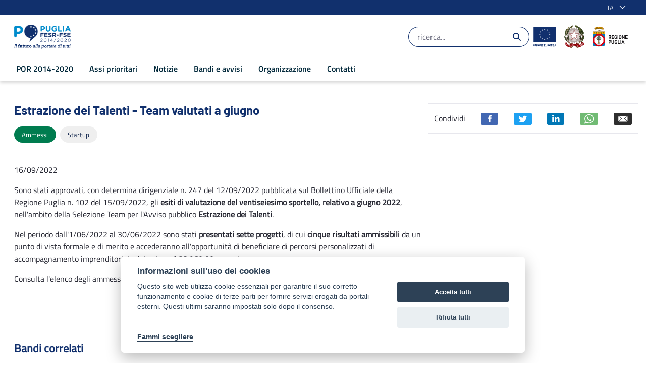

--- FILE ---
content_type: text/html;charset=UTF-8
request_url: https://por.regione.puglia.it/it/-/estrazione-dei-talenti-team-valutati-giugno-2022?redirect=%2Fit%2Fnotizie%3Fp_p_id%3Dcom_liferay_asset_publisher_web_portlet_AssetPublisherPortlet_INSTANCE_OiGfUNJMBQCz%26p_p_lifecycle%3D0%26p_p_state%3Dnormal%26p_p_mode%3Dview%26_com_liferay_asset_publisher_web_portlet_AssetPublisherPortlet_INSTANCE_OiGfUNJMBQCz_cur%3D1%26_com_liferay_asset_publisher_web_portlet_AssetPublisherPortlet_INSTANCE_OiGfUNJMBQCz_delta%3D4%26p_r_p_categoryId%3D203285
body_size: 25944
content:


































	
		
			<!DOCTYPE html>





























































<html class="ltr" dir="ltr" lang="it-IT">

	<head>

			<title>Estrazione dei Talenti - Team valutati a giugno - POR Puglia 2014-2020</title>	


			<meta content="initial-scale=1.0, width=device-width" name="viewport" />
			<meta property="og:url" content="https://por.regione.puglia.it/it/-/estrazione-dei-talenti-team-valutati-giugno-2022?redirect=%2Fit%2Fnotizie%3Fp_p_id%3Dcom_liferay_asset_publisher_web_portlet_AssetPublisherPortlet_INSTANCE_OiGfUNJMBQCz%26p_p_lifecycle%3D0%26p_p_state%3Dnormal%26p_p_mode%3Dview%26_com_liferay_asset_publisher_web_portlet_AssetPublisherPortlet_INSTANCE_OiGfUNJMBQCz_cur%3D1%26_com_liferay_asset_publisher_web_portlet_AssetPublisherPortlet_INSTANCE_OiGfUNJMBQCz_delta%3D4%26p_r_p_categoryId%3D203285" />
			<meta property="og:type" content="article" />
			<meta property="og:title" content="Estrazione dei Talenti - Team valutati a giugno - POR Puglia 2014-2020" />
			<meta property="og:description" content="Aggiornamento su Estrazione dei Talenti Team" />
			<meta property="og:image" content="https://por.regione.puglia.it/documents/43777/254001/estrazione-dei-talenti-selezione-team.png/1564d531-974c-9d8b-b3ed-dbf2f8c437cf" />

			<meta name="twitter:card" content="summary" />
			<meta name="twitter:site" content="https://por.regione.puglia.it/it/-/estrazione-dei-talenti-team-valutati-giugno-2022?redirect=%2Fit%2Fnotizie%3Fp_p_id%3Dcom_liferay_asset_publisher_web_portlet_AssetPublisherPortlet_INSTANCE_OiGfUNJMBQCz%26p_p_lifecycle%3D0%26p_p_state%3Dnormal%26p_p_mode%3Dview%26_com_liferay_asset_publisher_web_portlet_AssetPublisherPortlet_INSTANCE_OiGfUNJMBQCz_cur%3D1%26_com_liferay_asset_publisher_web_portlet_AssetPublisherPortlet_INSTANCE_OiGfUNJMBQCz_delta%3D4%26p_r_p_categoryId%3D203285" />
			<meta name="twitter:title" content="Estrazione dei Talenti - Team valutati a giugno - POR Puglia 2014-2020" />
			<meta name="twitter:description" content="Aggiornamento su Estrazione dei Talenti Team" />
			<meta name="twitter:image" content="https://por.regione.puglia.it/documents/43777/254001/estrazione-dei-talenti-selezione-team.png/1564d531-974c-9d8b-b3ed-dbf2f8c437cf" />




































<meta content="text/html; charset=UTF-8" http-equiv="content-type" />









<meta content="Aggiornamento su Estrazione dei Talenti Team" lang="it-IT" name="description" /><meta content="ammessi,startup" lang="it-IT" name="keywords" />


<script data-senna-track="temporary">var Liferay = window.Liferay || {};Liferay.Icons = Liferay.Icons || {};Liferay.Icons.basePath = '/o/icons';Liferay.Icons.spritemap = 'https://por.regione.puglia.it/o/por-theme/images/clay/icons.svg';Liferay.Icons.systemSpritemap = 'https://por.regione.puglia.it/o/por-theme/images/clay/icons.svg';</script>
<script data-senna-track="permanent" src="/o/frontend-js-jquery-web/jquery/jquery.min.js?&mac=yOHIs4bcW3qRhMdjyI0Zo0brM0I=&browserId=chrome&languageId=it_IT" type="text/javascript"></script><script data-senna-track="permanent" src="/o/frontend-js-jquery-web/jquery/init.js?&mac=vYtaQGLEwayI2KMp3ovbcTQtZVU=&browserId=chrome&languageId=it_IT" type="text/javascript"></script><script data-senna-track="permanent" src="/o/frontend-js-jquery-web/jquery/ajax.js?&mac=oBTgsLtnTiplpsR5SuV2x46X+VQ=&browserId=chrome&languageId=it_IT" type="text/javascript"></script><script data-senna-track="permanent" src="/o/frontend-js-jquery-web/jquery/bootstrap.bundle.min.js?&mac=JlpzPLf7xIH9JRCmWaha1VyTyJU=&browserId=chrome&languageId=it_IT" type="text/javascript"></script><script data-senna-track="permanent" src="/o/frontend-js-jquery-web/jquery/collapsible_search.js?&mac=lEjSNVkre7Qm2ssh4B7qNO3z9do=&browserId=chrome&languageId=it_IT" type="text/javascript"></script><script data-senna-track="permanent" src="/o/frontend-js-jquery-web/jquery/fm.js?&mac=dvlJa6TJ4wrY9YMQajXrUSWbBfM=&browserId=chrome&languageId=it_IT" type="text/javascript"></script><script data-senna-track="permanent" src="/o/frontend-js-jquery-web/jquery/form.js?&mac=lV8M+MLs2qnl/93OFjT3c7z6810=&browserId=chrome&languageId=it_IT" type="text/javascript"></script><script data-senna-track="permanent" src="/o/frontend-js-jquery-web/jquery/popper.min.js?&mac=bbzoiu4VtC8pCD33oHUTzztIa6A=&browserId=chrome&languageId=it_IT" type="text/javascript"></script><script data-senna-track="permanent" src="/o/frontend-js-jquery-web/jquery/side_navigation.js?&mac=bRmUf1w47lefBMr069JXYVGOZ/E=&browserId=chrome&languageId=it_IT" type="text/javascript"></script>
<link data-senna-track="permanent" href="/o/frontend-theme-font-awesome-web/css/main.css?&mac=UTeCeONYcyhwFY2ArFOj9Fgf2RU=&browserId=chrome&languageId=it_IT&themeId=portheme_WAR_portheme" rel="stylesheet" type="text/css" />
<link data-senna-track="temporary" href="https://por.regione.puglia.it/-/estrazione-dei-talenti-team-valutati-giugno-2022" rel="canonical" />
<link data-senna-track="temporary" href="https://por.regione.puglia.it/-/estrazione-dei-talenti-team-valutati-giugno-2022" hreflang="it-IT" rel="alternate" />
<link data-senna-track="temporary" href="https://por.regione.puglia.it/en/-/estrazione-dei-talenti-team-valutati-giugno-2022" hreflang="en-US" rel="alternate" />
<link data-senna-track="temporary" href="https://por.regione.puglia.it/-/estrazione-dei-talenti-team-valutati-giugno-2022" hreflang="x-default" rel="alternate" />

<meta property="og:locale" content="it_IT">
<meta property="og:locale:alternate" content="it_IT">
<meta property="og:locale:alternate" content="en_US">
<meta property="og:site_name" content="POR Puglia 2014-2020">
<meta property="og:title" content="Estrazione dei Talenti - Team valutati a giugno - POR Puglia 2014-2020 - POR">
<meta property="og:type" content="website">
<meta property="og:url" content="https://por.regione.puglia.it/-/estrazione-dei-talenti-team-valutati-giugno-2022">


<link href="https://por.regione.puglia.it/o/por-theme/images/favicon.ico" rel="icon" />



<link class="lfr-css-file" data-senna-track="temporary" href="https://por.regione.puglia.it/o/por-theme/css/clay.css?browserId=chrome&amp;themeId=portheme_WAR_portheme&amp;languageId=it_IT&amp;t=1676980154000" id="liferayAUICSS" rel="stylesheet" type="text/css" />









	

	





	



	

		<link data-senna-track="temporary" href="https://por.regione.puglia.it/o/asset-publisher-web/css/main.css?browserId=chrome&amp;themeId=portheme_WAR_portheme&amp;languageId=it_IT&amp;t=1676905600000" id="ce313938" rel="stylesheet" type="text/css" />

	

		<link data-senna-track="temporary" href="https://por.regione.puglia.it/o/journal-content-web/css/main.css?browserId=chrome&amp;themeId=portheme_WAR_portheme&amp;languageId=it_IT&amp;t=1655952680000" id="b019f133" rel="stylesheet" type="text/css" />

	

		<link data-senna-track="temporary" href="https://por.regione.puglia.it/o/product-navigation-product-menu-web/css/main.css?browserId=chrome&amp;themeId=portheme_WAR_portheme&amp;languageId=it_IT&amp;t=1655283160000" id="10e5a8b8" rel="stylesheet" type="text/css" />

	

		<link data-senna-track="temporary" href="https://por.regione.puglia.it/o/portal-search-web/css/main.css?browserId=chrome&amp;themeId=portheme_WAR_portheme&amp;languageId=it_IT&amp;t=1655952156000" id="5ed90809" rel="stylesheet" type="text/css" />

	

		<link data-senna-track="temporary" href="https://por.regione.puglia.it/o/com.liferay.product.navigation.user.personal.bar.web/css/main.css?browserId=chrome&amp;themeId=portheme_WAR_portheme&amp;languageId=it_IT&amp;t=1641969472000" id="ef8ae747" rel="stylesheet" type="text/css" />

	

		<link data-senna-track="temporary" href="https://por.regione.puglia.it/o/site-navigation-language-web/css/main.css?browserId=chrome&amp;themeId=portheme_WAR_portheme&amp;languageId=it_IT&amp;t=1655277956000" id="6ff6f09d" rel="stylesheet" type="text/css" />

	

		<link data-senna-track="temporary" href="https://por.regione.puglia.it/o/site-navigation-menu-web/css/main.css?browserId=chrome&amp;themeId=portheme_WAR_portheme&amp;languageId=it_IT&amp;t=1655946838000" id="a736d2bc" rel="stylesheet" type="text/css" />

	







<script data-senna-track="temporary" type="text/javascript">
	// <![CDATA[
		var Liferay = Liferay || {};

		Liferay.Browser = {
			acceptsGzip: function() {
				return true;
			},

			

			getMajorVersion: function() {
				return 131.0;
			},

			getRevision: function() {
				return '537.36';
			},
			getVersion: function() {
				return '131.0';
			},

			

			isAir: function() {
				return false;
			},
			isChrome: function() {
				return true;
			},
			isEdge: function() {
				return false;
			},
			isFirefox: function() {
				return false;
			},
			isGecko: function() {
				return true;
			},
			isIe: function() {
				return false;
			},
			isIphone: function() {
				return false;
			},
			isLinux: function() {
				return false;
			},
			isMac: function() {
				return true;
			},
			isMobile: function() {
				return false;
			},
			isMozilla: function() {
				return false;
			},
			isOpera: function() {
				return false;
			},
			isRtf: function() {
				return true;
			},
			isSafari: function() {
				return true;
			},
			isSun: function() {
				return false;
			},
			isWebKit: function() {
				return true;
			},
			isWindows: function() {
				return false;
			}
		};

		Liferay.Data = Liferay.Data || {};

		Liferay.Data.ICONS_INLINE_SVG = true;

		Liferay.Data.NAV_SELECTOR = '#navigation';

		Liferay.Data.NAV_SELECTOR_MOBILE = '#navigationCollapse';

		Liferay.Data.isCustomizationView = function() {
			return false;
		};

		Liferay.Data.notices = [
			
		];

		(function () {
			var available = {};

			var direction = {};

			

				available['en_US'] = 'inglese\x20\x28Stati\x20Uniti\x29';
				direction['en_US'] = 'ltr';

			

				available['it_IT'] = 'italiano\x20\x28Italia\x29';
				direction['it_IT'] = 'ltr';

			

			Liferay.Language = {
				available,
				direction,
				get: function(key) {
					return key;
				}
			};
		})();

		var featureFlags = {};

		Liferay.FeatureFlags = Object.keys(featureFlags).reduce(
			(acc, key) => ({
				...acc, [key]: Boolean(featureFlags[key])
			}), {}
		);

		Liferay.PortletKeys = {
			DOCUMENT_LIBRARY: 'com_liferay_document_library_web_portlet_DLPortlet',
			DYNAMIC_DATA_MAPPING: 'com_liferay_dynamic_data_mapping_web_portlet_DDMPortlet',
			ITEM_SELECTOR: 'com_liferay_item_selector_web_portlet_ItemSelectorPortlet'
		};

		Liferay.PropsValues = {
			JAVASCRIPT_SINGLE_PAGE_APPLICATION_TIMEOUT: 0,
			UPLOAD_SERVLET_REQUEST_IMPL_MAX_SIZE: 104857600
		};

		Liferay.ThemeDisplay = {

			

			
				getLayoutId: function() {
					return '68';
				},

				

				getLayoutRelativeControlPanelURL: function() {
					return '/it/group/por/~/control_panel/manage?p_p_id=com_liferay_asset_publisher_web_portlet_AssetPublisherPortlet_INSTANCE_VYdhkuMI2ThZ';
				},

				getLayoutRelativeURL: function() {
					return '/it/galleria-notizie';
				},
				getLayoutURL: function() {
					return 'https://por.regione.puglia.it/it/galleria-notizie';
				},
				getParentLayoutId: function() {
					return '46';
				},
				isControlPanel: function() {
					return false;
				},
				isPrivateLayout: function() {
					return 'false';
				},
				isVirtualLayout: function() {
					return false;
				},
			

			getBCP47LanguageId: function() {
				return 'it-IT';
			},
			getCanonicalURL: function() {

				

				return 'https\x3a\x2f\x2fpor\x2eregione\x2epuglia\x2eit\x2f-\x2festrazione-dei-talenti-team-valutati-giugno-2022';
			},
			getCDNBaseURL: function() {
				return 'https://por.regione.puglia.it';
			},
			getCDNDynamicResourcesHost: function() {
				return '';
			},
			getCDNHost: function() {
				return '';
			},
			getCompanyGroupId: function() {
				return '20135';
			},
			getCompanyId: function() {
				return '20099';
			},
			getDefaultLanguageId: function() {
				return 'it_IT';
			},
			getDoAsUserIdEncoded: function() {
				return '';
			},
			getLanguageId: function() {
				return 'it_IT';
			},
			getParentGroupId: function() {
				return '43777';
			},
			getPathContext: function() {
				return '';
			},
			getPathImage: function() {
				return '/image';
			},
			getPathJavaScript: function() {
				return '/o/frontend-js-web';
			},
			getPathMain: function() {
				return '/it/c';
			},
			getPathThemeImages: function() {
				return 'https://por.regione.puglia.it/o/por-theme/images';
			},
			getPathThemeRoot: function() {
				return '/o/por-theme';
			},
			getPlid: function() {
				return '101885';
			},
			getPortalURL: function() {
				return 'https://por.regione.puglia.it';
			},
			getRealUserId: function() {
				return '20103';
			},
			getScopeGroupId: function() {
				return '43777';
			},
			getScopeGroupIdOrLiveGroupId: function() {
				return '43777';
			},
			getSessionId: function() {
				return '';
			},
			getSiteAdminURL: function() {
				return 'https://por.regione.puglia.it/group/por/~/control_panel/manage?p_p_lifecycle=0&p_p_state=maximized&p_p_mode=view';
			},
			getSiteGroupId: function() {
				return '43777';
			},
			getURLControlPanel: function() {
				return '/it/group/control_panel?refererPlid=101885';
			},
			getURLHome: function() {
				return 'https\x3a\x2f\x2fpor\x2eregione\x2epuglia\x2eit\x2fweb\x2fpor';
			},
			getUserEmailAddress: function() {
				return '';
			},
			getUserId: function() {
				return '20103';
			},
			getUserName: function() {
				return '';
			},
			isAddSessionIdToURL: function() {
				return false;
			},
			isImpersonated: function() {
				return false;
			},
			isSignedIn: function() {
				return false;
			},

			isStagedPortlet: function() {
				
					
						return true;
					
					
			},

			isStateExclusive: function() {
				return false;
			},
			isStateMaximized: function() {
				return false;
			},
			isStatePopUp: function() {
				return false;
			}
		};

		var themeDisplay = Liferay.ThemeDisplay;

		Liferay.AUI = {

			

			getCombine: function() {
				return false;
			},
			getComboPath: function() {
				return '/combo/?browserId=chrome&minifierType=&languageId=it_IT&t=1676977504777&';
			},
			getDateFormat: function() {
				return '%d/%m/%Y';
			},
			getEditorCKEditorPath: function() {
				return '/o/frontend-editor-ckeditor-web';
			},
			getFilter: function() {
				var filter = 'raw';

				
					

				return filter;
			},
			getFilterConfig: function() {
				var instance = this;

				var filterConfig = null;

				if (!instance.getCombine()) {
					filterConfig = {
						replaceStr: '.js' + instance.getStaticResourceURLParams(),
						searchExp: '\\.js$'
					};
				}

				return filterConfig;
			},
			getJavaScriptRootPath: function() {
				return '/o/frontend-js-web';
			},
			getPortletRootPath: function() {
				return '/html/portlet';
			},
			getStaticResourceURLParams: function() {
				return '?browserId=chrome&minifierType=&languageId=it_IT&t=1676977504777';
			}
		};

		Liferay.authToken = 'iUBzrDEp';

		

		Liferay.currentURL = '\x2fit\x2f-\x2festrazione-dei-talenti-team-valutati-giugno-2022\x3fredirect\x3d\x252Fit\x252Fnotizie\x253Fp_p_id\x253Dcom_liferay_asset_publisher_web_portlet_AssetPublisherPortlet_INSTANCE_OiGfUNJMBQCz\x2526p_p_lifecycle\x253D0\x2526p_p_state\x253Dnormal\x2526p_p_mode\x253Dview\x2526_com_liferay_asset_publisher_web_portlet_AssetPublisherPortlet_INSTANCE_OiGfUNJMBQCz_cur\x253D1\x2526_com_liferay_asset_publisher_web_portlet_AssetPublisherPortlet_INSTANCE_OiGfUNJMBQCz_delta\x253D4\x2526p_r_p_categoryId\x253D203285';
		Liferay.currentURLEncoded = '\x252Fit\x252F-\x252Festrazione-dei-talenti-team-valutati-giugno-2022\x253Fredirect\x253D\x25252Fit\x25252Fnotizie\x25253Fp_p_id\x25253Dcom_liferay_asset_publisher_web_portlet_AssetPublisherPortlet_INSTANCE_OiGfUNJMBQCz\x252526p_p_lifecycle\x25253D0\x252526p_p_state\x25253Dnormal\x252526p_p_mode\x25253Dview\x252526_com_liferay_asset_publisher_web_portlet_AssetPublisherPortlet_INSTANCE_OiGfUNJMBQCz_cur\x25253D1\x252526_com_liferay_asset_publisher_web_portlet_AssetPublisherPortlet_INSTANCE_OiGfUNJMBQCz_delta\x25253D4\x252526p_r_p_categoryId\x25253D203285';
	// ]]>
</script>

<script data-senna-track="temporary" type="text/javascript">window.__CONFIG__= {basePath: '',combine: false, defaultURLParams: {languageId: 'it_IT'}, explainResolutions: false, exposeGlobal: false, logLevel: 'warn', namespace:'Liferay', reportMismatchedAnonymousModules: 'warn', resolvePath: '/o/js_resolve_modules', url: 'https://por.regione.puglia.it', waitTimeout: 30000};</script><script data-senna-track="permanent" src="/o/frontend-js-loader-modules-extender/loader.js?&mac=8TOodH/f/0adFbM2161Kv7ZtPbo=&browserId=chrome&languageId=it_IT" type="text/javascript"></script><script data-senna-track="permanent" src="/o/frontend-js-aui-web/aui/aui/aui.js" type="text/javascript"></script>
<script data-senna-track="permanent" src="/o/frontend-js-aui-web/liferay/modules.js" type="text/javascript"></script>
<script data-senna-track="permanent" src="/o/frontend-js-aui-web/liferay/aui_sandbox.js" type="text/javascript"></script>
<script data-senna-track="permanent" src="/o/frontend-js-aui-web/aui/attribute-base/attribute-base.js" type="text/javascript"></script>
<script data-senna-track="permanent" src="/o/frontend-js-aui-web/aui/attribute-complex/attribute-complex.js" type="text/javascript"></script>
<script data-senna-track="permanent" src="/o/frontend-js-aui-web/aui/attribute-core/attribute-core.js" type="text/javascript"></script>
<script data-senna-track="permanent" src="/o/frontend-js-aui-web/aui/attribute-observable/attribute-observable.js" type="text/javascript"></script>
<script data-senna-track="permanent" src="/o/frontend-js-aui-web/aui/attribute-extras/attribute-extras.js" type="text/javascript"></script>
<script data-senna-track="permanent" src="/o/frontend-js-aui-web/aui/event-custom-base/event-custom-base.js" type="text/javascript"></script>
<script data-senna-track="permanent" src="/o/frontend-js-aui-web/aui/event-custom-complex/event-custom-complex.js" type="text/javascript"></script>
<script data-senna-track="permanent" src="/o/frontend-js-aui-web/aui/oop/oop.js" type="text/javascript"></script>
<script data-senna-track="permanent" src="/o/frontend-js-aui-web/aui/aui-base-lang/aui-base-lang.js" type="text/javascript"></script>
<script data-senna-track="permanent" src="/o/frontend-js-aui-web/liferay/dependency.js" type="text/javascript"></script>
<script data-senna-track="permanent" src="/o/frontend-js-aui-web/liferay/util.js" type="text/javascript"></script>
<script data-senna-track="permanent" src="/o/frontend-js-web/liferay/dom_task_runner.js" type="text/javascript"></script>
<script data-senna-track="permanent" src="/o/frontend-js-web/liferay/events.js" type="text/javascript"></script>
<script data-senna-track="permanent" src="/o/frontend-js-web/liferay/lazy_load.js" type="text/javascript"></script>
<script data-senna-track="permanent" src="/o/frontend-js-web/liferay/liferay.js" type="text/javascript"></script>
<script data-senna-track="permanent" src="/o/frontend-js-web/liferay/global.bundle.js" type="text/javascript"></script>
<script data-senna-track="permanent" src="/o/frontend-js-web/liferay/portlet.js" type="text/javascript"></script>
<script data-senna-track="permanent" src="/o/frontend-js-web/liferay/workflow.js" type="text/javascript"></script>
<script data-senna-track="permanent" src="/o/frontend-js-module-launcher/webpack_federation.js" type="text/javascript"></script>
<script data-senna-track="temporary" type="text/javascript">try {var MODULE_MAIN='null';var MODULE_PATH='/o/por2.0-theme';/* TODO: delete me

Liferay.Loader.define('jquery', function() {
	return window.jQuery;
});

Liferay.Loader.addModule({
	name: 'slick',
	dependencies: ['jquery'],
	path: MODULE_PATH + '/js/vendor/slick-1.8.0-modified.js',
	anonymous: false
});
*/} catch(error) {console.error(error);}try {var MODULE_MAIN='null';var MODULE_PATH='/o/por-theme';/* TODO: delete me

Liferay.Loader.define('jquery', function() {
	return window.jQuery;
});

Liferay.Loader.addModule({
	name: 'slick',
	dependencies: ['jquery'],
	path: MODULE_PATH + '/js/vendor/slick-1.8.0-modified.js',
	anonymous: false
});
*/} catch(error) {console.error(error);}try {var MODULE_MAIN='product-navigation-simulation-device@6.0.20/index';var MODULE_PATH='/o/product-navigation-simulation-device';AUI().applyConfig({groups:{"navigation-simulation-device":{base:MODULE_PATH+"/js/",combine:Liferay.AUI.getCombine(),filter:Liferay.AUI.getFilterConfig(),modules:{"liferay-product-navigation-simulation-device":{path:"product_navigation_simulation_device.js",requires:["aui-dialog-iframe-deprecated","aui-event-input","aui-modal","liferay-portlet-base","liferay-product-navigation-control-menu","liferay-util-window","liferay-widget-size-animation-plugin"]}},root:MODULE_PATH+"/js/"}}});
} catch(error) {console.error(error);}try {var MODULE_MAIN='@liferay/frontend-js-state-web@1.0.13/index';var MODULE_PATH='/o/frontend-js-state-web';AUI().applyConfig({groups:{state:{mainModule:MODULE_MAIN}}});
} catch(error) {console.error(error);}try {var MODULE_MAIN='@liferay/frontend-js-react-web@5.0.21/index';var MODULE_PATH='/o/frontend-js-react-web';AUI().applyConfig({groups:{react:{mainModule:MODULE_MAIN}}});
} catch(error) {console.error(error);}try {var MODULE_MAIN='frontend-js-components-web@2.0.33/index';var MODULE_PATH='/o/frontend-js-components-web';AUI().applyConfig({groups:{components:{mainModule:MODULE_MAIN}}});
} catch(error) {console.error(error);}try {var MODULE_MAIN='journal-web@5.0.80/index';var MODULE_PATH='/o/journal-web';AUI().applyConfig({groups:{journal:{base:MODULE_PATH+"/js/",combine:Liferay.AUI.getCombine(),filter:Liferay.AUI.getFilterConfig(),modules:{"liferay-journal-navigation":{path:"navigation.js",requires:["aui-component","liferay-portlet-base","liferay-search-container"]},"liferay-portlet-journal":{path:"main.js",requires:["aui-base","aui-dialog-iframe-deprecated","liferay-portlet-base","liferay-util-window"]}},root:MODULE_PATH+"/js/"}}});
} catch(error) {console.error(error);}try {var MODULE_MAIN='layout-taglib@9.0.0/index';var MODULE_PATH='/o/layout-taglib';AUI().applyConfig({groups:{"layout-taglib":{base:MODULE_PATH+"/",combine:Liferay.AUI.getCombine(),filter:Liferay.AUI.getFilterConfig(),modules:{"liferay-layouts-tree":{path:"layouts_tree/js/layouts_tree.js",requires:["aui-tree-view"]},"liferay-layouts-tree-check-content-display-page":{path:"layouts_tree/js/layouts_tree_check_content_display_page.js",requires:["aui-component","plugin"]},"liferay-layouts-tree-node-radio":{path:"layouts_tree/js/layouts_tree_node_radio.js",requires:["aui-tree-node"]},"liferay-layouts-tree-node-task":{path:"layouts_tree/js/layouts_tree_node_task.js",requires:["aui-tree-node"]},"liferay-layouts-tree-radio":{path:"layouts_tree/js/layouts_tree_radio.js",requires:["aui-tree-node","liferay-layouts-tree-node-radio"]},"liferay-layouts-tree-selectable":{path:"layouts_tree/js/layouts_tree_selectable.js",requires:["liferay-layouts-tree-node-task"]},"liferay-layouts-tree-state":{path:"layouts_tree/js/layouts_tree_state.js",requires:["aui-base"]}},root:MODULE_PATH+"/"}}});
} catch(error) {console.error(error);}try {var MODULE_MAIN='invitation-invite-members-web@5.0.17/index';var MODULE_PATH='/o/invitation-invite-members-web';AUI().applyConfig({groups:{"invite-members":{base:MODULE_PATH+"/invite_members/js/",combine:Liferay.AUI.getCombine(),filter:Liferay.AUI.getFilterConfig(),modules:{"liferay-portlet-invite-members":{path:"main.js",requires:["aui-base","autocomplete-base","datasource-io","datatype-number","liferay-portlet-base","liferay-util-window","node-core"]}},root:MODULE_PATH+"/invite_members/js/"}}});
} catch(error) {console.error(error);}try {var MODULE_MAIN='@liferay/document-library-web@6.0.89/document_library/js/index';var MODULE_PATH='/o/document-library-web';AUI().applyConfig({groups:{dl:{base:MODULE_PATH+"/document_library/js/legacy/",combine:Liferay.AUI.getCombine(),filter:Liferay.AUI.getFilterConfig(),modules:{"document-library-upload":{path:"upload.js",requires:["aui-component","aui-data-set-deprecated","aui-overlay-manager-deprecated","aui-overlay-mask-deprecated","aui-parse-content","aui-progressbar","aui-template-deprecated","aui-tooltip","liferay-history-manager","liferay-search-container","querystring-parse-simple","uploader"]},"liferay-document-library":{path:"main.js",requires:["document-library-upload","liferay-portlet-base"]}},root:MODULE_PATH+"/document_library/js/legacy/"}}});
} catch(error) {console.error(error);}try {var MODULE_MAIN='portal-search-web@6.0.52/index';var MODULE_PATH='/o/portal-search-web';AUI().applyConfig({groups:{search:{base:MODULE_PATH+"/js/",combine:Liferay.AUI.getCombine(),filter:Liferay.AUI.getFilterConfig(),modules:{"liferay-search-bar":{path:"search_bar.js",requires:[]},"liferay-search-custom-filter":{path:"custom_filter.js",requires:[]},"liferay-search-facet-util":{path:"facet_util.js",requires:[]},"liferay-search-modified-facet":{path:"modified_facet.js",requires:["aui-form-validator","liferay-search-facet-util"]},"liferay-search-modified-facet-configuration":{path:"modified_facet_configuration.js",requires:["aui-node"]},"liferay-search-sort-configuration":{path:"sort_configuration.js",requires:["aui-node"]},"liferay-search-sort-util":{path:"sort_util.js",requires:[]}},root:MODULE_PATH+"/js/"}}});
} catch(error) {console.error(error);}try {var MODULE_MAIN='staging-processes-web@5.0.24/index';var MODULE_PATH='/o/staging-processes-web';AUI().applyConfig({groups:{stagingprocessesweb:{base:MODULE_PATH+"/",combine:Liferay.AUI.getCombine(),filter:Liferay.AUI.getFilterConfig(),modules:{"liferay-staging-processes-export-import":{path:"js/main.js",requires:["aui-datatype","aui-dialog-iframe-deprecated","aui-modal","aui-parse-content","aui-toggler","aui-tree-view","liferay-portlet-base","liferay-util-window"]}},root:MODULE_PATH+"/"}}});
} catch(error) {console.error(error);}try {var MODULE_MAIN='frontend-editor-alloyeditor-web@5.0.25/index';var MODULE_PATH='/o/frontend-editor-alloyeditor-web';AUI().applyConfig({groups:{alloyeditor:{base:MODULE_PATH+"/js/",combine:Liferay.AUI.getCombine(),filter:Liferay.AUI.getFilterConfig(),modules:{"liferay-alloy-editor":{path:"alloyeditor.js",requires:["aui-component","liferay-portlet-base","timers"]},"liferay-alloy-editor-source":{path:"alloyeditor_source.js",requires:["aui-debounce","liferay-fullscreen-source-editor","liferay-source-editor","plugin"]}},root:MODULE_PATH+"/js/"}}});
} catch(error) {console.error(error);}try {var MODULE_MAIN='product-navigation-taglib@6.0.24/index';var MODULE_PATH='/o/product-navigation-taglib';AUI().applyConfig({groups:{controlmenu:{base:MODULE_PATH+"/",combine:Liferay.AUI.getCombine(),filter:Liferay.AUI.getFilterConfig(),modules:{"liferay-product-navigation-control-menu":{path:"control_menu/js/product_navigation_control_menu.js",requires:["aui-node","event-touch"]}},root:MODULE_PATH+"/"}}});
} catch(error) {console.error(error);}try {var MODULE_MAIN='exportimport-web@5.0.34/index';var MODULE_PATH='/o/exportimport-web';AUI().applyConfig({groups:{exportimportweb:{base:MODULE_PATH+"/",combine:Liferay.AUI.getCombine(),filter:Liferay.AUI.getFilterConfig(),modules:{"liferay-export-import-export-import":{path:"js/main.js",requires:["aui-datatype","aui-dialog-iframe-deprecated","aui-modal","aui-parse-content","aui-toggler","aui-tree-view","liferay-portlet-base","liferay-util-window"]}},root:MODULE_PATH+"/"}}});
} catch(error) {console.error(error);}try {var MODULE_MAIN='item-selector-taglib@5.2.8/index.es';var MODULE_PATH='/o/item-selector-taglib';AUI().applyConfig({groups:{"item-selector-taglib":{base:MODULE_PATH+"/",combine:Liferay.AUI.getCombine(),filter:Liferay.AUI.getFilterConfig(),modules:{"liferay-image-selector":{path:"image_selector/js/image_selector.js",requires:["aui-base","liferay-item-selector-dialog","liferay-portlet-base","uploader"]}},root:MODULE_PATH+"/"}}});
} catch(error) {console.error(error);}try {var MODULE_MAIN='@liferay/frontend-taglib@7.0.11/index';var MODULE_PATH='/o/frontend-taglib';AUI().applyConfig({groups:{"frontend-taglib":{base:MODULE_PATH+"/",combine:Liferay.AUI.getCombine(),filter:Liferay.AUI.getFilterConfig(),modules:{"liferay-management-bar":{path:"management_bar/js/management_bar.js",requires:["aui-component","liferay-portlet-base"]},"liferay-sidebar-panel":{path:"sidebar_panel/js/sidebar_panel.js",requires:["aui-base","aui-debounce","aui-parse-content","liferay-portlet-base"]}},root:MODULE_PATH+"/"}}});
} catch(error) {console.error(error);}try {var MODULE_MAIN='calendar-web@5.0.40/index';var MODULE_PATH='/o/calendar-web';AUI().applyConfig({groups:{calendar:{base:MODULE_PATH+"/js/",combine:Liferay.AUI.getCombine(),filter:Liferay.AUI.getFilterConfig(),modules:{"liferay-calendar-a11y":{path:"calendar_a11y.js",requires:["calendar"]},"liferay-calendar-container":{path:"calendar_container.js",requires:["aui-alert","aui-base","aui-component","liferay-portlet-base"]},"liferay-calendar-date-picker-sanitizer":{path:"date_picker_sanitizer.js",requires:["aui-base"]},"liferay-calendar-interval-selector":{path:"interval_selector.js",requires:["aui-base","liferay-portlet-base"]},"liferay-calendar-interval-selector-scheduler-event-link":{path:"interval_selector_scheduler_event_link.js",requires:["aui-base","liferay-portlet-base"]},"liferay-calendar-list":{path:"calendar_list.js",requires:["aui-template-deprecated","liferay-scheduler"]},"liferay-calendar-message-util":{path:"message_util.js",requires:["liferay-util-window"]},"liferay-calendar-recurrence-converter":{path:"recurrence_converter.js",requires:[]},"liferay-calendar-recurrence-dialog":{path:"recurrence.js",requires:["aui-base","liferay-calendar-recurrence-util"]},"liferay-calendar-recurrence-util":{path:"recurrence_util.js",requires:["aui-base","liferay-util-window"]},"liferay-calendar-reminders":{path:"calendar_reminders.js",requires:["aui-base"]},"liferay-calendar-remote-services":{path:"remote_services.js",requires:["aui-base","aui-component","liferay-calendar-util","liferay-portlet-base"]},"liferay-calendar-session-listener":{path:"session_listener.js",requires:["aui-base","liferay-scheduler"]},"liferay-calendar-simple-color-picker":{path:"simple_color_picker.js",requires:["aui-base","aui-template-deprecated"]},"liferay-calendar-simple-menu":{path:"simple_menu.js",requires:["aui-base","aui-template-deprecated","event-outside","event-touch","widget-modality","widget-position","widget-position-align","widget-position-constrain","widget-stack","widget-stdmod"]},"liferay-calendar-util":{path:"calendar_util.js",requires:["aui-datatype","aui-io","aui-scheduler","aui-toolbar","autocomplete","autocomplete-highlighters"]},"liferay-scheduler":{path:"scheduler.js",requires:["async-queue","aui-datatype","aui-scheduler","dd-plugin","liferay-calendar-a11y","liferay-calendar-message-util","liferay-calendar-recurrence-converter","liferay-calendar-recurrence-util","liferay-calendar-util","liferay-scheduler-event-recorder","liferay-scheduler-models","promise","resize-plugin"]},"liferay-scheduler-event-recorder":{path:"scheduler_event_recorder.js",requires:["dd-plugin","liferay-calendar-util","resize-plugin"]},"liferay-scheduler-models":{path:"scheduler_models.js",requires:["aui-datatype","dd-plugin","liferay-calendar-util"]}},root:MODULE_PATH+"/js/"}}});
} catch(error) {console.error(error);}try {var MODULE_MAIN='contacts-web@5.0.27/index';var MODULE_PATH='/o/contacts-web';AUI().applyConfig({groups:{contactscenter:{base:MODULE_PATH+"/js/",combine:Liferay.AUI.getCombine(),filter:Liferay.AUI.getFilterConfig(),modules:{"liferay-contacts-center":{path:"main.js",requires:["aui-io-plugin-deprecated","aui-toolbar","autocomplete-base","datasource-io","json-parse","liferay-portlet-base","liferay-util-window"]}},root:MODULE_PATH+"/js/"}}});
} catch(error) {console.error(error);}try {var MODULE_MAIN='staging-taglib@7.0.19/index';var MODULE_PATH='/o/staging-taglib';AUI().applyConfig({groups:{stagingTaglib:{base:MODULE_PATH+"/",combine:Liferay.AUI.getCombine(),filter:Liferay.AUI.getFilterConfig(),modules:{"liferay-export-import-management-bar-button":{path:"export_import_entity_management_bar_button/js/main.js",requires:["aui-component","liferay-search-container","liferay-search-container-select"]}},root:MODULE_PATH+"/"}}});
} catch(error) {console.error(error);}try {var MODULE_MAIN='dynamic-data-mapping-web@5.0.49/index';var MODULE_PATH='/o/dynamic-data-mapping-web';!function(){var a=Liferay.AUI;AUI().applyConfig({groups:{ddm:{base:MODULE_PATH+"/js/",combine:Liferay.AUI.getCombine(),filter:a.getFilterConfig(),modules:{"liferay-ddm-form":{path:"ddm_form.js",requires:["aui-base","aui-datatable","aui-datatype","aui-image-viewer","aui-parse-content","aui-set","aui-sortable-list","json","liferay-form","liferay-layouts-tree","liferay-layouts-tree-radio","liferay-layouts-tree-selectable","liferay-map-base","liferay-translation-manager","liferay-util-window"]},"liferay-portlet-dynamic-data-mapping":{condition:{trigger:"liferay-document-library"},path:"main.js",requires:["arraysort","aui-form-builder-deprecated","aui-form-validator","aui-map","aui-text-unicode","json","liferay-menu","liferay-translation-manager","liferay-util-window","text"]},"liferay-portlet-dynamic-data-mapping-custom-fields":{condition:{trigger:"liferay-document-library"},path:"custom_fields.js",requires:["liferay-portlet-dynamic-data-mapping"]}},root:MODULE_PATH+"/js/"}}})}();
} catch(error) {console.error(error);}try {var MODULE_MAIN='portal-workflow-task-web@5.0.32/index';var MODULE_PATH='/o/portal-workflow-task-web';AUI().applyConfig({groups:{workflowtasks:{base:MODULE_PATH+"/js/",combine:Liferay.AUI.getCombine(),filter:Liferay.AUI.getFilterConfig(),modules:{"liferay-workflow-tasks":{path:"main.js",requires:["liferay-util-window"]}},root:MODULE_PATH+"/js/"}}});
} catch(error) {console.error(error);}try {var MODULE_MAIN='segments-simulation-web@3.0.13/index';var MODULE_PATH='/o/segments-simulation-web';AUI().applyConfig({groups:{segmentssimulation:{base:MODULE_PATH+"/js/",combine:Liferay.AUI.getCombine(),filter:Liferay.AUI.getFilterConfig(),modules:{"liferay-portlet-segments-simulation":{path:"main.js",requires:["aui-base","liferay-portlet-base"]}},root:MODULE_PATH+"/js/"}}});
} catch(error) {console.error(error);}try {var MODULE_MAIN='commerce-product-content-web@4.0.51/index';var MODULE_PATH='/o/commerce-product-content-web';AUI().applyConfig({groups:{productcontent:{base:MODULE_PATH+"/js/",combine:Liferay.AUI.getCombine(),modules:{"liferay-commerce-product-content":{path:"product_content.js",requires:["aui-base","aui-io-request","aui-parse-content","liferay-portlet-base","liferay-portlet-url"]}},root:MODULE_PATH+"/js/"}}});
} catch(error) {console.error(error);}try {var MODULE_MAIN='commerce-frontend-impl@4.0.23/index';var MODULE_PATH='/o/commerce-frontend-impl';AUI().applyConfig({groups:{commercefrontend:{base:MODULE_PATH+"/js/",combine:Liferay.AUI.getCombine(),modules:{"liferay-commerce-frontend-asset-categories-selector":{path:"liferay_commerce_frontend_asset_categories_selector.js",requires:["aui-tree","liferay-commerce-frontend-asset-tag-selector"]},"liferay-commerce-frontend-asset-tag-selector":{path:"liferay_commerce_frontend_asset_tag_selector.js",requires:["aui-io-plugin-deprecated","aui-live-search-deprecated","aui-template-deprecated","aui-textboxlist-deprecated","datasource-cache","liferay-service-datasource"]},"liferay-commerce-frontend-management-bar-state":{condition:{trigger:"liferay-management-bar"},path:"management_bar_state.js",requires:["liferay-management-bar"]}},root:MODULE_PATH+"/js/"}}});
} catch(error) {console.error(error);}</script>


<script data-senna-track="temporary" type="text/javascript">
	// <![CDATA[
		
			
				
		

		

		
	// ]]>
</script>





	
		

			

			
		
		



	
		

			

			
		
	












	

	





	



	



















<link class="lfr-css-file" data-senna-track="temporary" href="https://por.regione.puglia.it/o/por-theme/css/main.css?browserId=chrome&amp;themeId=portheme_WAR_portheme&amp;languageId=it_IT&amp;t=1676980154000" id="liferayThemeCSS" rel="stylesheet" type="text/css" />




	<style data-senna-track="temporary" type="text/css">
		html:not(#__):not(#___) .cadmin.alert-container {
    display: none;
}
	</style>





	<style data-senna-track="temporary" type="text/css">

		

			

				

					

#p_p_id_com_liferay_asset_publisher_web_portlet_AssetPublisherPortlet_INSTANCE_VYdhkuMI2ThZ_ .portlet-content {

}




				

			

		

			

		

			

		

			

				

					

#p_p_id_com_liferay_asset_publisher_web_portlet_RelatedAssetsPortlet_INSTANCE_haHlPOv3Mtkr_ .portlet-content {

}




				

			

		

			

				

					

#p_p_id_com_liferay_asset_publisher_web_portlet_RelatedAssetsPortlet_INSTANCE_gZfkWOjJv7NP_ .portlet-content {

}




				

			

		

			

				

					

#p_p_id_com_liferay_asset_publisher_web_portlet_RelatedAssetsPortlet_INSTANCE_8TR9Eq2OWkBR_ .portlet-content {

}




				

			

		

			

				

					

#p_p_id_com_liferay_asset_publisher_web_portlet_RelatedAssetsPortlet_INSTANCE_OXnyoT7ZqnIk_ .portlet-content {

}




				

			

		

			

		

			

		

			

		

			

				

					

#p_p_id_com_liferay_site_navigation_language_web_portlet_SiteNavigationLanguagePortlet_ .portlet-content {

}




				

			

		

			

		

			

				

					

#p_p_id_com_liferay_site_navigation_menu_web_portlet_SiteNavigationMenuPortlet_ .portlet-content {

}




				

			

		

	</style>


<link href="/o/commerce-frontend-js/styles/main.css" rel="stylesheet"type="text/css" /><style data-senna-track="temporary" type="text/css">
</style>
<script type="text/javascript">
// <![CDATA[
Liferay.Loader.require('@liferay/frontend-js-state-web@1.0.13', function(_liferayFrontendJsStateWeb1013) {
try {
(function() {
var FrontendJsState = _liferayFrontendJsStateWeb1013;

})();
} catch (err) {
	console.error(err);
}
});
// ]]>
</script><script type="text/javascript">
// <![CDATA[
Liferay.on(
	'ddmFieldBlur', function(event) {
		if (window.Analytics) {
			Analytics.send(
				'fieldBlurred',
				'Form',
				{
					fieldName: event.fieldName,
					focusDuration: event.focusDuration,
					formId: event.formId,
					page: event.page
				}
			);
		}
	}
);

Liferay.on(
	'ddmFieldFocus', function(event) {
		if (window.Analytics) {
			Analytics.send(
				'fieldFocused',
				'Form',
				{
					fieldName: event.fieldName,
					formId: event.formId,
					page: event.page
				}
			);
		}
	}
);

Liferay.on(
	'ddmFormPageShow', function(event) {
		if (window.Analytics) {
			Analytics.send(
				'pageViewed',
				'Form',
				{
					formId: event.formId,
					page: event.page,
					title: event.title
				}
			);
		}
	}
);

Liferay.on(
	'ddmFormSubmit', function(event) {
		if (window.Analytics) {
			Analytics.send(
				'formSubmitted',
				'Form',
				{
					formId: event.formId
				}
			);
		}
	}
);

Liferay.on(
	'ddmFormView', function(event) {
		if (window.Analytics) {
			Analytics.send(
				'formViewed',
				'Form',
				{
					formId: event.formId,
					title: event.title
				}
			);
		}
	}
);
// ]]>
</script>



















<script data-senna-track="temporary" type="text/javascript">
	if (window.Analytics) {
		window._com_liferay_document_library_analytics_isViewFileEntry = false;
	}
</script>

















		<script type="text/javascript">
			  window.rsConf = {general: {usePost: true}};
		</script>
		<script src="//cdn1.readspeaker.com/script/10632/webReader/webReader.js?pids=wr" type="text/javascript"></script>
		<script type="text/javascript" src="/o/por-theme/js/vendor/splide.min.js"></script>
		<script type="text/javascript" src="/o/por-theme/js/vendor/jquery.nicescroll.min.js"></script>
		<script type="text/javascript" src="/o/por-theme/js/vendor/slick-1.8.0-modified.js"></script>
		
	</head>

	<body class="controls-visible chrome  yui3-skin-sam signed-out public-page site">














































	<nav aria-label="Collegamenti Veloci" class="bg-dark d-none d-xl-block quick-access-nav text-center text-white" id="gtcw_quickAccessNav">
		<h1 class="sr-only">Navigazione</h1>

		<ul class="list-unstyled mb-0">
			
				<li>
					<a class="d-block p-2 sr-only sr-only-focusable text-reset" href="#main-content">
						Salta al contenuto
					</a>
				</li>
			

			
		</ul>
	</nav>















































































		<div class="pt-0" id="wrapper">
<header id="banner">
	<div class="navbar navbar-classic">
		<div class="col-md-12 mobile-shadow">
			<div class="d-md-block">
				<div class="row d-flex align-content-baseline justify-content-end utility">
					<div class="container">
						<div class="col-md-auto d-flex justify-content-center align-items-center languages">
							





































	

	<div class="portlet-boundary portlet-boundary_com_liferay_site_navigation_language_web_portlet_SiteNavigationLanguagePortlet_  portlet-static portlet-static-end portlet-barebone portlet-language " id="p_p_id_com_liferay_site_navigation_language_web_portlet_SiteNavigationLanguagePortlet_">
		<span id="p_com_liferay_site_navigation_language_web_portlet_SiteNavigationLanguagePortlet"></span>




	

	
		
			




































	
		
<section class="portlet" id="portlet_com_liferay_site_navigation_language_web_portlet_SiteNavigationLanguagePortlet">


	<div class="portlet-content">



		
			<div class=" portlet-content-container">
				


	<div class="portlet-body">



	
		
			
				
					















































	

				

				
					
						


	

		































































	

		<div class="d-flex flex-row">
		<div class="dropdown nav-item por-language-selector">
						<a aria-expanded="false" aria-haspopup="true" class="dropdown-toggle nav-link p-0" data-toggle="dropdown" href="#1" role="button">
							<span class="navbar-text-truncate mx-2">ITA</span>
<svg class="lexicon-icon lexicon-icon-angle-down" role="presentation" viewBox="0 0 512 512" ><use xlink:href="https://por.regione.puglia.it/o/por-theme/images/clay/icons.svg#angle-down" /></svg>						</a>
			<div aria-labelledby="" class="dropdown-menu">
						<h4 class="my-0">
<a href="/it/c/portal/update_language?p_l_id=101885&amp;redirect=%2Fit%2F-%2Festrazione-dei-talenti-team-valutati-giugno-2022%3Fredirect%3D%252Fit%252Fnotizie%253Fp_p_id%253Dcom_liferay_asset_publisher_web_portlet_AssetPublisherPortlet_INSTANCE_OiGfUNJMBQCz%2526p_p_lifecycle%253D0%2526p_p_state%253Dnormal%2526p_p_mode%253Dview%2526_com_liferay_asset_publisher_web_portlet_AssetPublisherPortlet_INSTANCE_OiGfUNJMBQCz_cur%253D1%2526_com_liferay_asset_publisher_web_portlet_AssetPublisherPortlet_INSTANCE_OiGfUNJMBQCz_delta%253D4%2526p_r_p_categoryId%253D203285&amp;languageId=en_US" class="dropdown-item language-entry-short-text" lang="en-US" >ENG</a>						</h4>
			</div>
		</div>
	</div>



	
	
					
				
			
		
	
	


	</div>

			</div>
		
	</div>
</section>
	

		
		







	</div>






						</div>
					</div>
				</div>
				<div class="container d-flex flex-column">
					<div class="row">
						<div class="col-12">
							<!-- <div style="width: 1248px;"> -->
								<div class="py-3 d-flex justify-content-between align-items-center logo-header">
									<a class="d-none logo custom-logo align-items-center d-md-inline-flex logo-md" href="https://por.regione.puglia.it/it" title="Vai a ">
										<div class="logo-desktop">
											<img alt="" class="mr-2" height="48" src="/image/layout_set_logo?img_id=63843&amp;t=1765696756504" />
										</div>
									</a>
									<div class="d-none d-md-block d-lg-flex align-items-center por-header-search">
										<div>






































	

	<div class="portlet-boundary portlet-boundary_com_liferay_portal_search_web_search_bar_portlet_SearchBarPortlet_  portlet-static portlet-static-end portlet-barebone portlet-search-bar " id="p_p_id_com_liferay_portal_search_web_search_bar_portlet_SearchBarPortlet_INSTANCE_templateSearch_">
		<span id="p_com_liferay_portal_search_web_search_bar_portlet_SearchBarPortlet_INSTANCE_templateSearch"></span>




	

	
		
			




































	
		
<section class="portlet" id="portlet_com_liferay_portal_search_web_search_bar_portlet_SearchBarPortlet_INSTANCE_templateSearch">


	<div class="portlet-content">



		
			<div class=" portlet-content-container">
				


	<div class="portlet-body">



	
		
			
				
					















































	

				

				
					
						


	

		


















	
	
		
			
			
				

























































<form action="https://por.regione.puglia.it/it/search" class="form  " data-fm-namespace="_com_liferay_portal_search_web_search_bar_portlet_SearchBarPortlet_INSTANCE_templateSearch_" id="_com_liferay_portal_search_web_search_bar_portlet_SearchBarPortlet_INSTANCE_templateSearch_fm" method="get" name="_com_liferay_portal_search_web_search_bar_portlet_SearchBarPortlet_INSTANCE_templateSearch_fm" >
	

	








































































	

		

		
			
				<input  class="field form-control"  id="_com_liferay_portal_search_web_search_bar_portlet_SearchBarPortlet_INSTANCE_templateSearch_formDate"    name="_com_liferay_portal_search_web_search_bar_portlet_SearchBarPortlet_INSTANCE_templateSearch_formDate"     type="hidden" value="1769018491044"   />
			
		

		
	









					

					

					





































						<div class="search-bar">
							








































































	

		

		
			
				<input  class="field search-bar-empty-search-input form-control"  id="_com_liferay_portal_search_web_search_bar_portlet_SearchBarPortlet_INSTANCE_templateSearch_emptySearchEnabled"    name="_com_liferay_portal_search_web_search_bar_portlet_SearchBarPortlet_INSTANCE_templateSearch_emptySearchEnabled"     type="hidden" value="false"   />
			
		

		
	










							<div class="input-group search-bar-simple">
								
									
									
										<div class="input-group-item search-bar-keywords-input-wrapper">
											<input aria-label="Ricerca" class="form-control input-group-inset input-group-inset-after search-bar-keywords-input" data-qa-id="searchInput" id="xqvr___q" name="q" placeholder="ricerca..." title="Ricerca" type="text" value="" />

											








































































	

		

		
			
				<input  class="field form-control"  id="_com_liferay_portal_search_web_search_bar_portlet_SearchBarPortlet_INSTANCE_templateSearch_scope"    name="_com_liferay_portal_search_web_search_bar_portlet_SearchBarPortlet_INSTANCE_templateSearch_scope"     type="hidden" value=""   />
			
		

		
	










											<div class="input-group-inset-item input-group-inset-item-after">
												<button class="btn btn-monospaced btn-unstyled" type="submit" aria-label="Invia" ><span class="inline-item"><svg class="lexicon-icon lexicon-icon-search" role="presentation" viewBox="0 0 512 512"><use xlink:href="https://por.regione.puglia.it/o/por-theme/images/clay/icons.svg#search" /></svg></span></button>
											</div>
										</div>
									
								
							</div>
						</div>
					
				























































	

	
</form>



<script type="text/javascript">
// <![CDATA[
AUI().use('liferay-form', function(A) {(function() {var $ = AUI.$;var _ = AUI._;
	Liferay.Form.register(
		{
			id: '_com_liferay_portal_search_web_search_bar_portlet_SearchBarPortlet_INSTANCE_templateSearch_fm'

			
				, fieldRules: [

					

				]
			

			

			, validateOnBlur: true
		}
	);

	var onDestroyPortlet = function(event) {
		if (event.portletId === 'com_liferay_portal_search_web_search_bar_portlet_SearchBarPortlet_INSTANCE_templateSearch') {
			delete Liferay.Form._INSTANCES['_com_liferay_portal_search_web_search_bar_portlet_SearchBarPortlet_INSTANCE_templateSearch_fm'];
		}
	};

	Liferay.on('destroyPortlet', onDestroyPortlet);

	

	Liferay.fire(
		'_com_liferay_portal_search_web_search_bar_portlet_SearchBarPortlet_INSTANCE_templateSearch_formReady',
		{
			formName: '_com_liferay_portal_search_web_search_bar_portlet_SearchBarPortlet_INSTANCE_templateSearch_fm'
		}
	);
})();});
// ]]>
</script>

				<script type="text/javascript">
// <![CDATA[
AUI().use('liferay-search-bar', function(A) {(function() {var $ = AUI.$;var _ = AUI._;
					new Liferay.Search.SearchBar(A.one('#_com_liferay_portal_search_web_search_bar_portlet_SearchBarPortlet_INSTANCE_templateSearch_fm'));
				})();});
// ]]>
</script>
			
		
	


	
	
					
				
			
		
	
	


	</div>

			</div>
		
	</div>
</section>
	

		
		







	</div>






										</div>
										
										<a href="https://europa.eu/european-union/index_it" target="_blank"><img class="mx-2" alt="European Union" style="width:45px" src="https://por.regione.puglia.it/o/por-theme/images/custom/badges/ue.svg"></a>
										<a href="https://www.mise.gov.it/index.php/it" target="_blank"><img class="mx-2" alt="Repubblica Italiana" style="width:40px" src="https://por.regione.puglia.it/o/por-theme/images/custom/badges/Rep-Italia.svg"></a>
										<a href="http://www.regione.puglia.it" target="_blank"><img class="mx-2" alt="Regione Puglia" style="width:70px" src="https://por.regione.puglia.it/o/por-theme/images/custom/badges/puglia.svg"></a>
										
									
									</div>
								</div>
							<!-- </div> -->
						</div>
					</div>
				</div>
			</div>

			<div class="d-block d-sm-block d-md-none mobile-header mb-2">
				<div class="d-none row utility"></div>
				<div class="row px-md-4">
					<div class="col-auto mr-auto logo">
						<a class="logo custom-logo logo-md" href="https://por.regione.puglia.it/it" title="Vai a ">
							<div class="row d-flex flex-row">
								<div class="col-auto pl-4">
									<img alt="" height="50" src="/image/layout_set_logo?img_id=63843&amp;t=1765696756504" />
								</div>
							</div>
						</a>
					</div>
					<div class="col-auto align-self-center por-header-search">
						<i class="icon-large icon-search"></i>
					</div>
					<div class="col-auto align-self-center px-4">
						<i class="icon-large icon-reorder button-open-menu-mobile"></i>
					</div>
				</div>
				<div class="row header-search-form" style="display: none">
					<div class="col px-4 py-2">






































	

	<div class="portlet-boundary portlet-boundary_com_liferay_portal_search_web_search_bar_portlet_SearchBarPortlet_  portlet-static portlet-static-end portlet-barebone portlet-search-bar " id="p_p_id_com_liferay_portal_search_web_search_bar_portlet_SearchBarPortlet_INSTANCE_templateSearch_">
		<span id="p_com_liferay_portal_search_web_search_bar_portlet_SearchBarPortlet_INSTANCE_templateSearch"></span>




	

	
		
			




































	
		
<section class="portlet" id="portlet_com_liferay_portal_search_web_search_bar_portlet_SearchBarPortlet_INSTANCE_templateSearch">


	<div class="portlet-content">



		
			<div class=" portlet-content-container">
				


	<div class="portlet-body">



	
		
			
				
					















































	

				

				
					
						


	

		


















	
	
		
			
			
				

























































<form action="https://por.regione.puglia.it/it/search" class="form  " data-fm-namespace="_com_liferay_portal_search_web_search_bar_portlet_SearchBarPortlet_INSTANCE_templateSearch_" id="_com_liferay_portal_search_web_search_bar_portlet_SearchBarPortlet_INSTANCE_templateSearch_fm" method="get" name="_com_liferay_portal_search_web_search_bar_portlet_SearchBarPortlet_INSTANCE_templateSearch_fm" >
	

	








































































	

		

		
			
				<input  class="field form-control"  id="_com_liferay_portal_search_web_search_bar_portlet_SearchBarPortlet_INSTANCE_templateSearch_formDate"    name="_com_liferay_portal_search_web_search_bar_portlet_SearchBarPortlet_INSTANCE_templateSearch_formDate"     type="hidden" value="1769018491048"   />
			
		

		
	









					

					

					





































						<div class="search-bar">
							








































































	

		

		
			
				<input  class="field search-bar-empty-search-input form-control"  id="_com_liferay_portal_search_web_search_bar_portlet_SearchBarPortlet_INSTANCE_templateSearch_emptySearchEnabled"    name="_com_liferay_portal_search_web_search_bar_portlet_SearchBarPortlet_INSTANCE_templateSearch_emptySearchEnabled"     type="hidden" value="false"   />
			
		

		
	










							<div class="input-group search-bar-simple">
								
									
									
										<div class="input-group-item search-bar-keywords-input-wrapper">
											<input aria-label="Ricerca" class="form-control input-group-inset input-group-inset-after search-bar-keywords-input" data-qa-id="searchInput" id="zdha___q" name="q" placeholder="ricerca..." title="Ricerca" type="text" value="" />

											








































































	

		

		
			
				<input  class="field form-control"  id="_com_liferay_portal_search_web_search_bar_portlet_SearchBarPortlet_INSTANCE_templateSearch_scope"    name="_com_liferay_portal_search_web_search_bar_portlet_SearchBarPortlet_INSTANCE_templateSearch_scope"     type="hidden" value=""   />
			
		

		
	










											<div class="input-group-inset-item input-group-inset-item-after">
												<button class="btn btn-monospaced btn-unstyled" type="submit" aria-label="Invia" ><span class="inline-item"><svg class="lexicon-icon lexicon-icon-search" role="presentation" viewBox="0 0 512 512"><use xlink:href="https://por.regione.puglia.it/o/por-theme/images/clay/icons.svg#search" /></svg></span></button>
											</div>
										</div>
									
								
							</div>
						</div>
					
				























































	

	
</form>



<script type="text/javascript">
// <![CDATA[
AUI().use('liferay-form', function(A) {(function() {var $ = AUI.$;var _ = AUI._;
	Liferay.Form.register(
		{
			id: '_com_liferay_portal_search_web_search_bar_portlet_SearchBarPortlet_INSTANCE_templateSearch_fm'

			
				, fieldRules: [

					

				]
			

			

			, validateOnBlur: true
		}
	);

	var onDestroyPortlet = function(event) {
		if (event.portletId === 'com_liferay_portal_search_web_search_bar_portlet_SearchBarPortlet_INSTANCE_templateSearch') {
			delete Liferay.Form._INSTANCES['_com_liferay_portal_search_web_search_bar_portlet_SearchBarPortlet_INSTANCE_templateSearch_fm'];
		}
	};

	Liferay.on('destroyPortlet', onDestroyPortlet);

	

	Liferay.fire(
		'_com_liferay_portal_search_web_search_bar_portlet_SearchBarPortlet_INSTANCE_templateSearch_formReady',
		{
			formName: '_com_liferay_portal_search_web_search_bar_portlet_SearchBarPortlet_INSTANCE_templateSearch_fm'
		}
	);
})();});
// ]]>
</script>

				<script type="text/javascript">
// <![CDATA[
AUI().use('liferay-search-bar', function(A) {(function() {var $ = AUI.$;var _ = AUI._;
					new Liferay.Search.SearchBar(A.one('#_com_liferay_portal_search_web_search_bar_portlet_SearchBarPortlet_INSTANCE_templateSearch_fm'));
				})();});
// ]]>
</script>
			
		
	


	
	
					
				
			
		
	
	


	</div>

			</div>
		
	</div>
</section>
	

		
		







	</div>






					</div>
				</div>
			</div>
			<div class="menu-desktop">
	<div class="row">
		<div class="col-md-12 p-0">
			<div class="navigation-menu" aria-expanded="false">






































	

	<div class="portlet-boundary portlet-boundary_com_liferay_site_navigation_menu_web_portlet_SiteNavigationMenuPortlet_  portlet-static portlet-static-end portlet-barebone portlet-navigation " id="p_p_id_com_liferay_site_navigation_menu_web_portlet_SiteNavigationMenuPortlet_">
		<span id="p_com_liferay_site_navigation_menu_web_portlet_SiteNavigationMenuPortlet"></span>




	

	
		
			




































	
		
<section class="portlet" id="portlet_com_liferay_site_navigation_menu_web_portlet_SiteNavigationMenuPortlet">


	<div class="portlet-content">



		
			<div class=" portlet-content-container">
				


	<div class="portlet-body">



	
		
			
				
					















































	

				

				
					
						


	

		




















	

		

		
			
					
	<div class="container">
		<div class="row">
			<div class="col">
				<div class="">
					<div class="d-none d-md-block sidebar-desktop">
						<div id="navbar_com_liferay_site_navigation_menu_web_portlet_SiteNavigationMenuPortlet">
							<ul aria-label="Pagine Sito" class="custom_scroll_red nav navbar-nav nav-tabs navbar-site" role="menubar">






										<li class="lfr-nav-item nav-item dropdown"  id="layout_222627" role="presentation">
											<a
												href='javascript:void(0)'
												class="nav-link py-2 px-1 dropdown-toggle dropdown-item text-center"
												role="menuitem"

											>
												<span class="menu-title">
													POR 2014-2020
												</span>
											</a>

												<ul aria-expanded="false" class="child-menu dropdown-menu rounded-0 scroller" role="menu">





															<li class="lfr-nav-item nav-item" id="layout_125154" role="presentation">
																<div aria-orientation="vertical" class="" role="tablist">
																	<div aria-expanded="false" class="child-menu " role="menu">
																		<div
																			class="d-inline-flex m-0 p-0 bg-white panel-header"
																			role="tab"
																		>
																			<a
																				class="dropdown-item bg-white"
																				style="max-width: 90%"
																				href='https://por.regione.puglia.it/it/por'
																				
																				
																			>
																				<span class="">
																					Programma Regionale Operativo
																				</span>
																			</a>
																			<button
																				aria-controls="collapse-1"
																				aria-expanded="false"
																				data-parent="#navbar_com_liferay_site_navigation_menu_web_portlet_SiteNavigationMenuPortlet"
																				data-target="#accordion1Collapse1"
																				data-toggle="collapse"
																				id="accordion1Heading1"
																				type="button"
																				class="collapsed collapse-icon btn btn-link text-muted"
																			>
																			</button>
																		</div>
																	</div>
																</div>
															</li>





															<li class="lfr-nav-item nav-item" id="layout_125155" role="presentation">
																<div aria-orientation="vertical" class="" role="tablist">
																	<div aria-expanded="false" class="child-menu " role="menu">
																		<div
																			class="d-inline-flex m-0 p-0 bg-white panel-header"
																			role="tab"
																		>
																			<a
																				class="dropdown-item bg-white"
																				style="max-width: 90%"
																				href='https://por.regione.puglia.it/it/fesr'
																				
																				
																			>
																				<span class="">
																					Fondo Europeo di Sviluppo Regionale
																				</span>
																			</a>
																			<button
																				aria-controls="collapse-2"
																				aria-expanded="false"
																				data-parent="#navbar_com_liferay_site_navigation_menu_web_portlet_SiteNavigationMenuPortlet"
																				data-target="#accordion1Collapse2"
																				data-toggle="collapse"
																				id="accordion1Heading2"
																				type="button"
																				class="collapsed collapse-icon btn btn-link text-muted"
																			>
																			</button>
																		</div>
																	</div>
																</div>
															</li>





															<li class="lfr-nav-item nav-item" id="layout_125156" role="presentation">
																<div aria-orientation="vertical" class="" role="tablist">
																	<div aria-expanded="false" class="child-menu " role="menu">
																		<div
																			class="d-inline-flex m-0 p-0 bg-white panel-header"
																			role="tab"
																		>
																			<a
																				class="dropdown-item bg-white"
																				style="max-width: 90%"
																				href='https://por.regione.puglia.it/it/fse'
																				
																				
																			>
																				<span class="">
																					Fondo Sociale Europeo
																				</span>
																			</a>
																			<button
																				aria-controls="collapse-3"
																				aria-expanded="false"
																				data-parent="#navbar_com_liferay_site_navigation_menu_web_portlet_SiteNavigationMenuPortlet"
																				data-target="#accordion1Collapse3"
																				data-toggle="collapse"
																				id="accordion1Heading3"
																				type="button"
																				class="collapsed collapse-icon btn btn-link text-muted"
																			>
																			</button>
																		</div>
																	</div>
																</div>
															</li>





															<li class="lfr-nav-item nav-item" id="layout_125157" role="presentation">
																<div aria-orientation="vertical" class="" role="tablist">
																	<div aria-expanded="false" class="child-menu " role="menu">
																		<div
																			class="d-inline-flex m-0 p-0 bg-white panel-header"
																			role="tab"
																		>
																			<a
																				class="dropdown-item bg-white"
																				style="max-width: 90%"
																				href='https://por.regione.puglia.it/it/regolamenti-ue-2014-2020'
																				
																				
																			>
																				<span class="">
																					Regolamenti UE 2014-2020
																				</span>
																			</a>
																			<button
																				aria-controls="collapse-4"
																				aria-expanded="false"
																				data-parent="#navbar_com_liferay_site_navigation_menu_web_portlet_SiteNavigationMenuPortlet"
																				data-target="#accordion1Collapse4"
																				data-toggle="collapse"
																				id="accordion1Heading4"
																				type="button"
																				class="collapsed collapse-icon btn btn-link text-muted"
																			>
																			</button>
																		</div>
																	</div>
																</div>
															</li>





															<li class="lfr-nav-item nav-item" id="layout_125159" role="presentation">
																<div aria-orientation="vertical" class="" role="tablist">
																	<div aria-expanded="false" class="child-menu " role="menu">
																		<div
																			class="d-inline-flex m-0 p-0 bg-white panel-header"
																			role="tab"
																		>
																			<a
																				class="dropdown-item bg-white"
																				style="max-width: 90%"
																				href='https://por.regione.puglia.it/it/smart-puglia-2020'
																				
																				
																			>
																				<span class="">
																					S3 - Smart Puglia 2020
																				</span>
																			</a>
																			<button
																				aria-controls="collapse-5"
																				aria-expanded="false"
																				data-parent="#navbar_com_liferay_site_navigation_menu_web_portlet_SiteNavigationMenuPortlet"
																				data-target="#accordion1Collapse5"
																				data-toggle="collapse"
																				id="accordion1Heading5"
																				type="button"
																				class="collapsed collapse-icon btn btn-link text-muted"
																			>
																			</button>
																		</div>
																	</div>
																</div>
															</li>





															<li class="lfr-nav-item nav-item" id="layout_125161" role="presentation">
																<div aria-orientation="vertical" class="" role="tablist">
																	<div aria-expanded="false" class="child-menu " role="menu">
																		<div
																			class="d-inline-flex m-0 p-0 bg-white panel-header"
																			role="tab"
																		>
																			<a
																				class="dropdown-item bg-white"
																				style="max-width: 90%"
																				href='https://por.regione.puglia.it/it/strategia-di-comunicazione'
																				
																				
																			>
																				<span class="">
																					Strategia di comunicazione
																				</span>
																			</a>
																			<button
																				aria-controls="collapse-6"
																				aria-expanded="false"
																				data-parent="#navbar_com_liferay_site_navigation_menu_web_portlet_SiteNavigationMenuPortlet"
																				data-target="#accordion1Collapse6"
																				data-toggle="collapse"
																				id="accordion1Heading6"
																				type="button"
																				class="collapsed collapse-icon btn btn-link text-muted"
																			>
																			</button>
																		</div>
																	</div>
																</div>
															</li>





															<li class="lfr-nav-item nav-item" id="layout_478502" role="presentation">
																<div aria-orientation="vertical" class="" role="tablist">
																	<div aria-expanded="false" class="child-menu " role="menu">
																		<div
																			class="d-inline-flex m-0 p-0 bg-white panel-header"
																			role="tab"
																		>
																			<a
																				class="dropdown-item bg-white"
																				style="max-width: 90%"
																				href='https://por.regione.puglia.it/it/obblighi-di-comunicazione-dei-beneficiari'
																				
																				
																			>
																				<span class="">
																					Obblighi di comunicazione dei Beneficiari
																				</span>
																			</a>
																			<button
																				aria-controls="collapse-7"
																				aria-expanded="false"
																				data-parent="#navbar_com_liferay_site_navigation_menu_web_portlet_SiteNavigationMenuPortlet"
																				data-target="#accordion1Collapse7"
																				data-toggle="collapse"
																				id="accordion1Heading7"
																				type="button"
																				class="collapsed collapse-icon btn btn-link text-muted"
																			>
																			</button>
																		</div>
																	</div>
																</div>
															</li>





															<li class="lfr-nav-item nav-item" id="layout_346555" role="presentation">
																<div aria-orientation="vertical" class="" role="tablist">
																	<div aria-expanded="false" class="child-menu " role="menu">
																		<div
																			class="d-inline-flex m-0 p-0 bg-white panel-header"
																			role="tab"
																		>
																			<a
																				class="dropdown-item bg-white"
																				style="max-width: 90%"
																				href='https://por.regione.puglia.it/it/valutazione'
																				
																				
																			>
																				<span class="">
																					Valutazione
																				</span>
																			</a>
																			<button
																				aria-controls="collapse-8"
																				aria-expanded="false"
																				data-parent="#navbar_com_liferay_site_navigation_menu_web_portlet_SiteNavigationMenuPortlet"
																				data-target="#accordion1Collapse8"
																				data-toggle="collapse"
																				id="accordion1Heading8"
																				type="button"
																				class="collapsed collapse-icon btn btn-link text-muted"
																			>
																			</button>
																		</div>
																	</div>
																</div>
															</li>





															<li class="lfr-nav-item nav-item" id="layout_125160" role="presentation">
																<div aria-orientation="vertical" class="" role="tablist">
																	<div aria-expanded="false" class="child-menu " role="menu">
																		<div
																			class="d-inline-flex m-0 p-0 bg-white panel-header"
																			role="tab"
																		>
																			<a
																				class="dropdown-item bg-white"
																				style="max-width: 90%"
																				href='https://por.regione.puglia.it/it/comitato-di-sorveglianza'
																				
																				
																			>
																				<span class="">
																					Comitato di Sorveglianza
																				</span>
																			</a>
																			<button
																				aria-controls="collapse-9"
																				aria-expanded="false"
																				data-parent="#navbar_com_liferay_site_navigation_menu_web_portlet_SiteNavigationMenuPortlet"
																				data-target="#accordion1Collapse9"
																				data-toggle="collapse"
																				id="accordion1Heading9"
																				type="button"
																				class="collapsed collapse-icon btn btn-link text-muted"
																			>
																			</button>
																		</div>
																	</div>
																</div>
															</li>





															<li class="lfr-nav-item nav-item" id="layout_184038" role="presentation">
																<div aria-orientation="vertical" class="" role="tablist">
																	<div aria-expanded="false" class="child-menu " role="menu">
																		<div
																			class="d-inline-flex m-0 p-0 bg-white panel-header"
																			role="tab"
																		>
																			<a
																				class="dropdown-item bg-white"
																				style="max-width: 90%"
																				href='https://por.regione.puglia.it/it/politica-antifrode-del-por-puglia-fesr-fse-2014-2020'
																				
																				
																			>
																				<span class="">
																					Politica Antifrode del POR Puglia FESR-FSE 2014-2020
																				</span>
																			</a>
																			<button
																				aria-controls="collapse-10"
																				aria-expanded="false"
																				data-parent="#navbar_com_liferay_site_navigation_menu_web_portlet_SiteNavigationMenuPortlet"
																				data-target="#accordion1Collapse10"
																				data-toggle="collapse"
																				id="accordion1Heading10"
																				type="button"
																				class="collapsed collapse-icon btn btn-link text-muted"
																			>
																			</button>
																		</div>
																	</div>
																</div>
															</li>





															<li class="lfr-nav-item nav-item" id="layout_184044" role="presentation">
																<div aria-orientation="vertical" class="" role="tablist">
																	<div aria-expanded="false" class="child-menu " role="menu">
																		<div
																			class="d-inline-flex m-0 p-0 bg-white panel-header"
																			role="tab"
																		>
																			<a
																				class="dropdown-item bg-white"
																				style="max-width: 90%"
																				href='https://por.regione.puglia.it/documents/43777/165442/Modulo+per+la+segnalazione+di+presunte+irregolarit%C3%A0+-+condotte+illecite+nell+ambito+del+POR+Puglia+FESR-FSE+2014-2020.doc/3c3f811d-020d-9c27-4b40-ed1421279476?t=1563181252584&amp;download=true'
																				
																				
																			>
																				<span class="">
																					Modulo per la segnalazione di presunte irregolarità e condotte illecite
																				</span>
																			</a>
																			<button
																				aria-controls="collapse-11"
																				aria-expanded="false"
																				data-parent="#navbar_com_liferay_site_navigation_menu_web_portlet_SiteNavigationMenuPortlet"
																				data-target="#accordion1Collapse11"
																				data-toggle="collapse"
																				id="accordion1Heading11"
																				type="button"
																				class="collapsed collapse-icon btn btn-link text-muted"
																			>
																			</button>
																		</div>
																	</div>
																</div>
															</li>





															<li class="lfr-nav-item nav-item" id="layout_296052" role="presentation">
																<div aria-orientation="vertical" class="" role="tablist">
																	<div aria-expanded="false" class="child-menu " role="menu">
																		<div
																			class="d-inline-flex m-0 p-0 bg-white panel-header"
																			role="tab"
																		>
																			<a
																				class="dropdown-item bg-white"
																				style="max-width: 90%"
																				href='https://por.regione.puglia.it/it/elenco-beneficiari'
																				
																				
																			>
																				<span class="">
																					Elenco dei beneficiari
																				</span>
																			</a>
																			<button
																				aria-controls="collapse-12"
																				aria-expanded="false"
																				data-parent="#navbar_com_liferay_site_navigation_menu_web_portlet_SiteNavigationMenuPortlet"
																				data-target="#accordion1Collapse12"
																				data-toggle="collapse"
																				id="accordion1Heading12"
																				type="button"
																				class="collapsed collapse-icon btn btn-link text-muted"
																			>
																			</button>
																		</div>
																	</div>
																</div>
															</li>





															<li class="lfr-nav-item nav-item" id="layout_125162" role="presentation">
																<div aria-orientation="vertical" class="" role="tablist">
																	<div aria-expanded="false" class="child-menu " role="menu">
																		<div
																			class="d-inline-flex m-0 p-0 bg-white panel-header"
																			role="tab"
																		>
																			<a
																				class="dropdown-item bg-white"
																				style="max-width: 90%"
																				href='http://ambiente.regione.puglia.it/vas'
																				target="_blank"
																				
																			>
																				<span class="">
																					Consultazione Valutazione Ambientale Strategica
																				</span>
																			</a>
																			<button
																				aria-controls="collapse-13"
																				aria-expanded="false"
																				data-parent="#navbar_com_liferay_site_navigation_menu_web_portlet_SiteNavigationMenuPortlet"
																				data-target="#accordion1Collapse13"
																				data-toggle="collapse"
																				id="accordion1Heading13"
																				type="button"
																				class="collapsed collapse-icon btn btn-link text-muted"
																			>
																			</button>
																		</div>
																	</div>
																</div>
															</li>





															<li class="lfr-nav-item nav-item" id="layout_125163" role="presentation">
																<div aria-orientation="vertical" class="" role="tablist">
																	<div aria-expanded="false" class="child-menu " role="menu">
																		<div
																			class="d-inline-flex m-0 p-0 bg-white panel-header"
																			role="tab"
																		>
																			<a
																				class="dropdown-item bg-white"
																				style="max-width: 90%"
																				href='https://regione.puglia.it/web/pari-opportunita'
																				target="_blank"
																				
																			>
																				<span class="">
																					Principi di Pari Opportunità
																				</span>
																			</a>
																			<button
																				aria-controls="collapse-14"
																				aria-expanded="false"
																				data-parent="#navbar_com_liferay_site_navigation_menu_web_portlet_SiteNavigationMenuPortlet"
																				data-target="#accordion1Collapse14"
																				data-toggle="collapse"
																				id="accordion1Heading14"
																				type="button"
																				class="collapsed collapse-icon btn btn-link text-muted"
																			>
																			</button>
																		</div>
																	</div>
																</div>
															</li>
												</ul>
										</li>





										<li class="lfr-nav-item nav-item dropdown"  id="layout_222631" role="presentation">
											<a
												href='javascript:void(0)'
												class="nav-link py-2 px-1 dropdown-toggle dropdown-item text-center"
												role="menuitem"

											>
												<span class="menu-title">
													Assi prioritari
												</span>
											</a>

												<ul aria-expanded="false" class="child-menu dropdown-menu rounded-0 scroller" role="menu">





															<li class="lfr-nav-item nav-item" id="layout_101969" role="presentation">
																<div aria-orientation="vertical" class="" role="tablist">
																	<div aria-expanded="false" class="child-menu " role="menu">
																		<div
																			class="d-inline-flex m-0 p-0 bg-white panel-header"
																			role="tab"
																		>
																			<a
																				class="dropdown-item bg-white"
																				style="max-width: 90%"
																				href='https://por.regione.puglia.it/it/assi-prioritari'
																				
																				
																			>
																				<span class="">
																					Assi prioritari
																				</span>
																			</a>
																			<button
																				aria-controls="collapse-1"
																				aria-expanded="false"
																				data-parent="#navbar_com_liferay_site_navigation_menu_web_portlet_SiteNavigationMenuPortlet"
																				data-target="#accordion2Collapse1"
																				data-toggle="collapse"
																				id="accordion2Heading1"
																				type="button"
																				class="collapsed collapse-icon btn btn-link text-muted"
																			>
																			</button>
																		</div>
																	</div>
																</div>
															</li>





															<li class="lfr-nav-item nav-item" id="layout_101970" role="presentation">
																<div aria-orientation="vertical" class="" role="tablist">
																	<div aria-expanded="false" class="child-menu " role="menu">
																		<div
																			class="d-inline-flex m-0 p-0 bg-white panel-header"
																			role="tab"
																		>
																			<a
																				class="dropdown-item bg-white"
																				style="max-width: 90%"
																				href='https://por.regione.puglia.it/it/asse-i-ricerca-sviluppo-tecnologico-e-innovazione'
																				
																				
																			>
																				<span class="">
																					Asse I &#8211; Ricerca, Sviluppo Tecnologico e Innovazione
																				</span>
																			</a>
																			<button
																				aria-controls="collapse-2"
																				aria-expanded="false"
																				data-parent="#navbar_com_liferay_site_navigation_menu_web_portlet_SiteNavigationMenuPortlet"
																				data-target="#accordion2Collapse2"
																				data-toggle="collapse"
																				id="accordion2Heading2"
																				type="button"
																				class="collapsed collapse-icon btn btn-link text-muted"
																			>
																			</button>
																		</div>
																	</div>
																</div>
															</li>





															<li class="lfr-nav-item nav-item" id="layout_192115" role="presentation">
																<div aria-orientation="vertical" class="" role="tablist">
																	<div aria-expanded="false" class="child-menu " role="menu">
																		<div
																			class="d-inline-flex m-0 p-0 bg-white panel-header"
																			role="tab"
																		>
																			<a
																				class="dropdown-item bg-white"
																				style="max-width: 90%"
																				href='https://por.regione.puglia.it/it/asse-ii-migliorare-l-accesso-l-impiego-e-la-qualit%C3%A0-delle-tic'
																				
																				
																			>
																				<span class="">
																					Asse II &#8211; Migliorare l’accesso, l’impiego e la qualità  delle TIC
																				</span>
																			</a>
																			<button
																				aria-controls="collapse-3"
																				aria-expanded="false"
																				data-parent="#navbar_com_liferay_site_navigation_menu_web_portlet_SiteNavigationMenuPortlet"
																				data-target="#accordion2Collapse3"
																				data-toggle="collapse"
																				id="accordion2Heading3"
																				type="button"
																				class="collapsed collapse-icon btn btn-link text-muted"
																			>
																			</button>
																		</div>
																	</div>
																</div>
															</li>





															<li class="lfr-nav-item nav-item" id="layout_101972" role="presentation">
																<div aria-orientation="vertical" class="" role="tablist">
																	<div aria-expanded="false" class="child-menu " role="menu">
																		<div
																			class="d-inline-flex m-0 p-0 bg-white panel-header"
																			role="tab"
																		>
																			<a
																				class="dropdown-item bg-white"
																				style="max-width: 90%"
																				href='https://por.regione.puglia.it/it/asse-iii-competitivit%C3%A0-delle-piccole-e-medie-imprese'
																				
																				
																			>
																				<span class="">
																					Asse III &#8211; Competitività delle Piccole e Medie Imprese
																				</span>
																			</a>
																			<button
																				aria-controls="collapse-4"
																				aria-expanded="false"
																				data-parent="#navbar_com_liferay_site_navigation_menu_web_portlet_SiteNavigationMenuPortlet"
																				data-target="#accordion2Collapse4"
																				data-toggle="collapse"
																				id="accordion2Heading4"
																				type="button"
																				class="collapsed collapse-icon btn btn-link text-muted"
																			>
																			</button>
																		</div>
																	</div>
																</div>
															</li>





															<li class="lfr-nav-item nav-item" id="layout_101973" role="presentation">
																<div aria-orientation="vertical" class="" role="tablist">
																	<div aria-expanded="false" class="child-menu " role="menu">
																		<div
																			class="d-inline-flex m-0 p-0 bg-white panel-header"
																			role="tab"
																		>
																			<a
																				class="dropdown-item bg-white"
																				style="max-width: 90%"
																				href='https://por.regione.puglia.it/it/asse-iv-energia-sostenibile-e-qualit%C3%A0-della-vita1'
																				
																				
																			>
																				<span class="">
																					Asse IV &#8211; Energia sostenibile e qualità della vita
																				</span>
																			</a>
																			<button
																				aria-controls="collapse-5"
																				aria-expanded="false"
																				data-parent="#navbar_com_liferay_site_navigation_menu_web_portlet_SiteNavigationMenuPortlet"
																				data-target="#accordion2Collapse5"
																				data-toggle="collapse"
																				id="accordion2Heading5"
																				type="button"
																				class="collapsed collapse-icon btn btn-link text-muted"
																			>
																			</button>
																		</div>
																	</div>
																</div>
															</li>





															<li class="lfr-nav-item nav-item" id="layout_101974" role="presentation">
																<div aria-orientation="vertical" class="" role="tablist">
																	<div aria-expanded="false" class="child-menu " role="menu">
																		<div
																			class="d-inline-flex m-0 p-0 bg-white panel-header"
																			role="tab"
																		>
																			<a
																				class="dropdown-item bg-white"
																				style="max-width: 90%"
																				href='https://por.regione.puglia.it/it/asse-v-adattamento-al-cambiamento-climatico-prevenzione-e-gestione-dei-rischi'
																				
																				
																			>
																				<span class="">
																					Asse V &#8211; Adattamento al Cambiamento Climatico,  Prevenzione e Gestione dei Rischi
																				</span>
																			</a>
																			<button
																				aria-controls="collapse-6"
																				aria-expanded="false"
																				data-parent="#navbar_com_liferay_site_navigation_menu_web_portlet_SiteNavigationMenuPortlet"
																				data-target="#accordion2Collapse6"
																				data-toggle="collapse"
																				id="accordion2Heading6"
																				type="button"
																				class="collapsed collapse-icon btn btn-link text-muted"
																			>
																			</button>
																		</div>
																	</div>
																</div>
															</li>





															<li class="lfr-nav-item nav-item" id="layout_101975" role="presentation">
																<div aria-orientation="vertical" class="" role="tablist">
																	<div aria-expanded="false" class="child-menu " role="menu">
																		<div
																			class="d-inline-flex m-0 p-0 bg-white panel-header"
																			role="tab"
																		>
																			<a
																				class="dropdown-item bg-white"
																				style="max-width: 90%"
																				href='https://por.regione.puglia.it/it/asse-vi-tutela-dell-ambiente-e-promozione-delle-risorse-naturali-e-culturali'
																				
																				
																			>
																				<span class="">
																					Asse VI &#8211; Tutela dell’Ambiente e Promozione delle  Risorse Naturali e Culturali
																				</span>
																			</a>
																			<button
																				aria-controls="collapse-7"
																				aria-expanded="false"
																				data-parent="#navbar_com_liferay_site_navigation_menu_web_portlet_SiteNavigationMenuPortlet"
																				data-target="#accordion2Collapse7"
																				data-toggle="collapse"
																				id="accordion2Heading7"
																				type="button"
																				class="collapsed collapse-icon btn btn-link text-muted"
																			>
																			</button>
																		</div>
																	</div>
																</div>
															</li>





															<li class="lfr-nav-item nav-item" id="layout_101976" role="presentation">
																<div aria-orientation="vertical" class="" role="tablist">
																	<div aria-expanded="false" class="child-menu " role="menu">
																		<div
																			class="d-inline-flex m-0 p-0 bg-white panel-header"
																			role="tab"
																		>
																			<a
																				class="dropdown-item bg-white"
																				style="max-width: 90%"
																				href='https://por.regione.puglia.it/it/asse-vii-sistemi-di-trasporto-e-infrastrutture-di-rete'
																				
																				
																			>
																				<span class="">
																					Asse VII &#8211; Sistemi di Trasporto e Infrastrutture di  Rete
																				</span>
																			</a>
																			<button
																				aria-controls="collapse-8"
																				aria-expanded="false"
																				data-parent="#navbar_com_liferay_site_navigation_menu_web_portlet_SiteNavigationMenuPortlet"
																				data-target="#accordion2Collapse8"
																				data-toggle="collapse"
																				id="accordion2Heading8"
																				type="button"
																				class="collapsed collapse-icon btn btn-link text-muted"
																			>
																			</button>
																		</div>
																	</div>
																</div>
															</li>





															<li class="lfr-nav-item nav-item" id="layout_101977" role="presentation">
																<div aria-orientation="vertical" class="" role="tablist">
																	<div aria-expanded="false" class="child-menu " role="menu">
																		<div
																			class="d-inline-flex m-0 p-0 bg-white panel-header"
																			role="tab"
																		>
																			<a
																				class="dropdown-item bg-white"
																				style="max-width: 90%"
																				href='https://por.regione.puglia.it/it/asse-viii-promuovere-la-sostenibilit%C3%A0-e-la-qualit%C3%A0-dell-occupazione-e-il-sostegno-alla-mobilit%C3%A0-professionale'
																				
																				
																			>
																				<span class="">
																					Asse VIII &#8211; Promuovere la sostenibilità e la  qualità dell’occupazione e il sostegno alla mobilità  professionale
																				</span>
																			</a>
																			<button
																				aria-controls="collapse-9"
																				aria-expanded="false"
																				data-parent="#navbar_com_liferay_site_navigation_menu_web_portlet_SiteNavigationMenuPortlet"
																				data-target="#accordion2Collapse9"
																				data-toggle="collapse"
																				id="accordion2Heading9"
																				type="button"
																				class="collapsed collapse-icon btn btn-link text-muted"
																			>
																			</button>
																		</div>
																	</div>
																</div>
															</li>





															<li class="lfr-nav-item nav-item" id="layout_101978" role="presentation">
																<div aria-orientation="vertical" class="" role="tablist">
																	<div aria-expanded="false" class="child-menu " role="menu">
																		<div
																			class="d-inline-flex m-0 p-0 bg-white panel-header"
																			role="tab"
																		>
																			<a
																				class="dropdown-item bg-white"
																				style="max-width: 90%"
																				href='https://por.regione.puglia.it/it/asse-ix-promuovere-l-inclusione-sociale-la-lotta-alla-povert%C3%A0-e-ogni-forma-di-discriminazione'
																				
																				
																			>
																				<span class="">
																					Asse IX &#8211; Promuovere l’inclusione sociale, la lotta  alla povertà e ogni forma di discriminazione
																				</span>
																			</a>
																			<button
																				aria-controls="collapse-10"
																				aria-expanded="false"
																				data-parent="#navbar_com_liferay_site_navigation_menu_web_portlet_SiteNavigationMenuPortlet"
																				data-target="#accordion2Collapse10"
																				data-toggle="collapse"
																				id="accordion2Heading10"
																				type="button"
																				class="collapsed collapse-icon btn btn-link text-muted"
																			>
																			</button>
																		</div>
																	</div>
																</div>
															</li>





															<li class="lfr-nav-item nav-item" id="layout_101979" role="presentation">
																<div aria-orientation="vertical" class="" role="tablist">
																	<div aria-expanded="false" class="child-menu " role="menu">
																		<div
																			class="d-inline-flex m-0 p-0 bg-white panel-header"
																			role="tab"
																		>
																			<a
																				class="dropdown-item bg-white"
																				style="max-width: 90%"
																				href='https://por.regione.puglia.it/it/asse-x-investire-nell-istruzione-nella-formazione-e-nell-apprendimento-permanente'
																				
																				
																			>
																				<span class="">
																					Asse X &#8211; Investire nell’istruzione, nella  formazione e nell’apprendimento permanente
																				</span>
																			</a>
																			<button
																				aria-controls="collapse-11"
																				aria-expanded="false"
																				data-parent="#navbar_com_liferay_site_navigation_menu_web_portlet_SiteNavigationMenuPortlet"
																				data-target="#accordion2Collapse11"
																				data-toggle="collapse"
																				id="accordion2Heading11"
																				type="button"
																				class="collapsed collapse-icon btn btn-link text-muted"
																			>
																			</button>
																		</div>
																	</div>
																</div>
															</li>





															<li class="lfr-nav-item nav-item" id="layout_101980" role="presentation">
																<div aria-orientation="vertical" class="" role="tablist">
																	<div aria-expanded="false" class="child-menu " role="menu">
																		<div
																			class="d-inline-flex m-0 p-0 bg-white panel-header"
																			role="tab"
																		>
																			<a
																				class="dropdown-item bg-white"
																				style="max-width: 90%"
																				href='https://por.regione.puglia.it/it/asse-xi-rafforzare-la-capacit%C3%A0-istituzionale-delle-autorit%C3%A0'
																				
																				
																			>
																				<span class="">
																					Asse XI &#8211; Rafforzare la capacità istituzionale delle  autorità
																				</span>
																			</a>
																			<button
																				aria-controls="collapse-12"
																				aria-expanded="false"
																				data-parent="#navbar_com_liferay_site_navigation_menu_web_portlet_SiteNavigationMenuPortlet"
																				data-target="#accordion2Collapse12"
																				data-toggle="collapse"
																				id="accordion2Heading12"
																				type="button"
																				class="collapsed collapse-icon btn btn-link text-muted"
																			>
																			</button>
																		</div>
																	</div>
																</div>
															</li>





															<li class="lfr-nav-item nav-item" id="layout_101981" role="presentation">
																<div aria-orientation="vertical" class="" role="tablist">
																	<div aria-expanded="false" class="child-menu " role="menu">
																		<div
																			class="d-inline-flex m-0 p-0 bg-white panel-header"
																			role="tab"
																		>
																			<a
																				class="dropdown-item bg-white"
																				style="max-width: 90%"
																				href='https://por.regione.puglia.it/it/asse-xii-sviluppo-urbano-sostenibile'
																				
																				
																			>
																				<span class="">
																					Asse XII &#8211; Sviluppo urbano sostenibile
																				</span>
																			</a>
																			<button
																				aria-controls="collapse-13"
																				aria-expanded="false"
																				data-parent="#navbar_com_liferay_site_navigation_menu_web_portlet_SiteNavigationMenuPortlet"
																				data-target="#accordion2Collapse13"
																				data-toggle="collapse"
																				id="accordion2Heading13"
																				type="button"
																				class="collapsed collapse-icon btn btn-link text-muted"
																			>
																			</button>
																		</div>
																	</div>
																</div>
															</li>





															<li class="lfr-nav-item nav-item" id="layout_101982" role="presentation">
																<div aria-orientation="vertical" class="" role="tablist">
																	<div aria-expanded="false" class="child-menu " role="menu">
																		<div
																			class="d-inline-flex m-0 p-0 bg-white panel-header"
																			role="tab"
																		>
																			<a
																				class="dropdown-item bg-white"
																				style="max-width: 90%"
																				href='https://por.regione.puglia.it/it/asse-xiii-assistenza-tecnica'
																				
																				
																			>
																				<span class="">
																					Asse XIII &#8211; Assistenza tecnica
																				</span>
																			</a>
																			<button
																				aria-controls="collapse-14"
																				aria-expanded="false"
																				data-parent="#navbar_com_liferay_site_navigation_menu_web_portlet_SiteNavigationMenuPortlet"
																				data-target="#accordion2Collapse14"
																				data-toggle="collapse"
																				id="accordion2Heading14"
																				type="button"
																				class="collapsed collapse-icon btn btn-link text-muted"
																			>
																			</button>
																		</div>
																	</div>
																</div>
															</li>
												</ul>
										</li>





										<li class="lfr-nav-item nav-item"  id="layout_194834" role="presentation">
											<a
												href='https://por.regione.puglia.it/it/notizie'
												class="nav-link py-2 px-1 dropdown-toggle dropdown-item text-center"
												role="menuitem"

											>
												<span class="menu-title">
													Notizie
												</span>
											</a>

										</li>





										<li class="lfr-nav-item nav-item"  id="layout_101983" role="presentation">
											<a
												href='https://por.regione.puglia.it/it/bandi-e-avvisi'
												class="nav-link py-2 px-1 dropdown-toggle dropdown-item text-center"
												role="menuitem"

											>
												<span class="menu-title">
													Bandi e avvisi
												</span>
											</a>

										</li>





										<li class="lfr-nav-item nav-item dropdown"  id="layout_101985" role="presentation">
											<a
												href='javascript:void(0)'
												class="nav-link py-2 px-1 dropdown-toggle dropdown-item text-center"
												role="menuitem"

											>
												<span class="menu-title">
													Organizzazione
												</span>
											</a>

												<ul aria-expanded="false" class="child-menu dropdown-menu rounded-0 scroller" role="menu">





															<li class="lfr-nav-item nav-item" id="layout_101986" role="presentation">
																<div aria-orientation="vertical" class="" role="tablist">
																	<div aria-expanded="false" class="child-menu " role="menu">
																		<div
																			class="d-inline-flex m-0 p-0 bg-white panel-header"
																			role="tab"
																		>
																			<a
																				class="dropdown-item bg-white"
																				style="max-width: 90%"
																				href='https://por.regione.puglia.it/it/autorit%C3%A0-di-gestione'
																				
																				
																			>
																				<span class="">
																					Autorità di Gestione
																				</span>
																			</a>
																			<button
																				aria-controls="collapse-1"
																				aria-expanded="false"
																				data-parent="#navbar_com_liferay_site_navigation_menu_web_portlet_SiteNavigationMenuPortlet"
																				data-target="#accordion5Collapse1"
																				data-toggle="collapse"
																				id="accordion5Heading1"
																				type="button"
																				class="collapsed collapse-icon btn btn-link text-muted"
																			>
																			</button>
																		</div>
																	</div>
																</div>
															</li>





															<li class="lfr-nav-item nav-item" id="layout_101987" role="presentation">
																<div aria-orientation="vertical" class="" role="tablist">
																	<div aria-expanded="false" class="child-menu " role="menu">
																		<div
																			class="d-inline-flex m-0 p-0 bg-white panel-header"
																			role="tab"
																		>
																			<a
																				class="dropdown-item bg-white"
																				style="max-width: 90%"
																				href='https://por.regione.puglia.it/it/autorit%C3%A0-di-audit'
																				
																				
																			>
																				<span class="">
																					Autorità di Audit
																				</span>
																			</a>
																			<button
																				aria-controls="collapse-2"
																				aria-expanded="false"
																				data-parent="#navbar_com_liferay_site_navigation_menu_web_portlet_SiteNavigationMenuPortlet"
																				data-target="#accordion5Collapse2"
																				data-toggle="collapse"
																				id="accordion5Heading2"
																				type="button"
																				class="collapsed collapse-icon btn btn-link text-muted"
																			>
																			</button>
																		</div>
																	</div>
																</div>
															</li>





															<li class="lfr-nav-item nav-item" id="layout_101988" role="presentation">
																<div aria-orientation="vertical" class="" role="tablist">
																	<div aria-expanded="false" class="child-menu " role="menu">
																		<div
																			class="d-inline-flex m-0 p-0 bg-white panel-header"
																			role="tab"
																		>
																			<a
																				class="dropdown-item bg-white"
																				style="max-width: 90%"
																				href='https://por.regione.puglia.it/it/responsabili'
																				
																				
																			>
																				<span class="">
																					Responsabili
																				</span>
																			</a>
																			<button
																				aria-controls="collapse-3"
																				aria-expanded="false"
																				data-parent="#navbar_com_liferay_site_navigation_menu_web_portlet_SiteNavigationMenuPortlet"
																				data-target="#accordion5Collapse3"
																				data-toggle="collapse"
																				id="accordion5Heading3"
																				type="button"
																				class="collapsed collapse-icon btn btn-link text-muted"
																			>
																			</button>
																		</div>
																	</div>
																</div>
															</li>





															<li class="lfr-nav-item nav-item" id="layout_101989" role="presentation">
																<div aria-orientation="vertical" class="" role="tablist">
																	<div aria-expanded="false" class="child-menu " role="menu">
																		<div
																			class="d-inline-flex m-0 p-0 bg-white panel-header"
																			role="tab"
																		>
																			<a
																				class="dropdown-item bg-white"
																				style="max-width: 90%"
																				href='https://por.regione.puglia.it/it/responsabili-azione'
																				
																				
																			>
																				<span class="">
																					Responsabili di Azione
																				</span>
																			</a>
																			<button
																				aria-controls="collapse-4"
																				aria-expanded="false"
																				data-parent="#navbar_com_liferay_site_navigation_menu_web_portlet_SiteNavigationMenuPortlet"
																				data-target="#accordion5Collapse4"
																				data-toggle="collapse"
																				id="accordion5Heading4"
																				type="button"
																				class="collapsed collapse-icon btn btn-link text-muted"
																			>
																			</button>
																		</div>
																	</div>
																</div>
															</li>





															<li class="lfr-nav-item nav-item" id="layout_202194" role="presentation">
																<div aria-orientation="vertical" class="" role="tablist">
																	<div aria-expanded="false" class="child-menu " role="menu">
																		<div
																			class="d-inline-flex m-0 p-0 bg-white panel-header"
																			role="tab"
																		>
																			<a
																				class="dropdown-item bg-white"
																				style="max-width: 90%"
																				href='https://por.regione.puglia.it/it/responsabile-della-pubblicazione'
																				
																				
																			>
																				<span class="">
																					Responsabile della pubblicazione
																				</span>
																			</a>
																			<button
																				aria-controls="collapse-5"
																				aria-expanded="false"
																				data-parent="#navbar_com_liferay_site_navigation_menu_web_portlet_SiteNavigationMenuPortlet"
																				data-target="#accordion5Collapse5"
																				data-toggle="collapse"
																				id="accordion5Heading5"
																				type="button"
																				class="collapsed collapse-icon btn btn-link text-muted"
																			>
																			</button>
																		</div>
																	</div>
																</div>
															</li>





															<li class="lfr-nav-item nav-item" id="layout_101990" role="presentation">
																<div aria-orientation="vertical" class="" role="tablist">
																	<div aria-expanded="false" class="child-menu " role="menu">
																		<div
																			class="d-inline-flex m-0 p-0 bg-white panel-header"
																			role="tab"
																		>
																			<a
																				class="dropdown-item bg-white"
																				style="max-width: 90%"
																				href='https://por.regione.puglia.it/it/atti-di-organizzazione'
																				
																				
																			>
																				<span class="">
																					Atti di organizzazione
																				</span>
																			</a>
																			<button
																				aria-controls="collapse-6"
																				aria-expanded="false"
																				data-parent="#navbar_com_liferay_site_navigation_menu_web_portlet_SiteNavigationMenuPortlet"
																				data-target="#accordion5Collapse6"
																				data-toggle="collapse"
																				id="accordion5Heading6"
																				type="button"
																				class="collapsed collapse-icon btn btn-link text-muted"
																			>
																			</button>
																		</div>
																	</div>
																</div>
															</li>
												</ul>
										</li>





										<li class="lfr-nav-item nav-item"  id="layout_318113" role="presentation">
											<a
												href='https://por.regione.puglia.it/it/contatti'
												class="nav-link py-2 px-1 dropdown-toggle dropdown-item text-center"
												role="menuitem"

											>
												<span class="menu-title">
													Contatti
												</span>
											</a>

										</li>
							</ul>
						</div>
					</div>


					<div class="d-block d-sm-block d-md-none sidebar-mobile">
						<div class="hidden-print sidenav-fixed sidenav-menu-slider sidenav-right main-navigation-mobile closed" aria-expanded="false" role="navigation" id="navbar_com_liferay_site_navigation_menu_web_portlet_SiteNavigationMenuPortlet">
							<div class="sidebar sidebar-inverse sidenav-menu p-0 bg-white">
								<div class="sidebar-header d-flex flex-column align-items-start justify-content-center">
									<button class="button-close-menu-mobile">
<svg class="lexicon-icon lexicon-icon-times" role="presentation" viewBox="0 0 512 512" ><use xlink:href="https://por.regione.puglia.it/o/por-theme/images/clay/icons.svg#times" /></svg>									</button>
									<h6 class="text-uppercase mt-2 px-1 close-text">chiudi</h6>
								</div>
								<div class="sidebar-body p-0">
									<nav class="menubar menubar-transparent">
										<div class="menubar-collapse" id="menubarVerticalCollapse0">
												<ul class="nav nav-nested root-level">
													<li class="nav-item">


																<a
																	href='#menubarVerticalCollapse1'
																	data-toggle='collapse'
																	aria-expanded='false'
																	aria-controls='menubarVerticalCollapse1'
																	role='button'
																	class="nav-link px-4 collapsed collapse-icon"
																>
																	<span class="mr-auto">
																		POR 2014-2020
																	</span>
																		<span class="text-muted collapse-icon-closed">
																			<i class="icon-large icon-angle-down"></i>
																		</span>
																		<span class="text-muted collapse-icon-open">
																			<i class="icon-large icon-angle-up"></i>
																		</span>
																</a>
																<div class="collapse" id="menubarVerticalCollapse1">
																	<ul class="nav nav-stacked child-level">
																			<li class="nav-item">
																				<a class="nav-link" href="https://por.regione.puglia.it/it/por">
																					Programma Regionale Operativo
																				</a>
																			</li>
																			<li class="nav-item">
																				<a class="nav-link" href="https://por.regione.puglia.it/it/fesr">
																					Fondo Europeo di Sviluppo Regionale
																				</a>
																			</li>
																			<li class="nav-item">
																				<a class="nav-link" href="https://por.regione.puglia.it/it/fse">
																					Fondo Sociale Europeo
																				</a>
																			</li>
																			<li class="nav-item">
																				<a class="nav-link" href="https://por.regione.puglia.it/it/regolamenti-ue-2014-2020">
																					Regolamenti UE 2014-2020
																				</a>
																			</li>
																			<li class="nav-item">
																				<a class="nav-link" href="https://por.regione.puglia.it/it/smart-puglia-2020">
																					S3 - Smart Puglia 2020
																				</a>
																			</li>
																			<li class="nav-item">
																				<a class="nav-link" href="https://por.regione.puglia.it/it/strategia-di-comunicazione">
																					Strategia di comunicazione
																				</a>
																			</li>
																			<li class="nav-item">
																				<a class="nav-link" href="https://por.regione.puglia.it/it/obblighi-di-comunicazione-dei-beneficiari">
																					Obblighi di comunicazione dei Beneficiari
																				</a>
																			</li>
																			<li class="nav-item">
																				<a class="nav-link" href="https://por.regione.puglia.it/it/valutazione">
																					Valutazione
																				</a>
																			</li>
																			<li class="nav-item">
																				<a class="nav-link" href="https://por.regione.puglia.it/it/comitato-di-sorveglianza">
																					Comitato di Sorveglianza
																				</a>
																			</li>
																			<li class="nav-item">
																				<a class="nav-link" href="https://por.regione.puglia.it/it/politica-antifrode-del-por-puglia-fesr-fse-2014-2020">
																					Politica Antifrode del POR Puglia FESR-FSE 2014-2020
																				</a>
																			</li>
																			<li class="nav-item">
																				<a class="nav-link" href="https://por.regione.puglia.it/documents/43777/165442/Modulo+per+la+segnalazione+di+presunte+irregolarit%C3%A0+-+condotte+illecite+nell+ambito+del+POR+Puglia+FESR-FSE+2014-2020.doc/3c3f811d-020d-9c27-4b40-ed1421279476?t=1563181252584&amp;download=true">
																					Modulo per la segnalazione di presunte irregolarità e condotte illecite
																				</a>
																			</li>
																			<li class="nav-item">
																				<a class="nav-link" href="https://por.regione.puglia.it/it/elenco-beneficiari">
																					Elenco dei beneficiari
																				</a>
																			</li>
																			<li class="nav-item">
																				<a class="nav-link" href="http://ambiente.regione.puglia.it/vas">
																					Consultazione Valutazione Ambientale Strategica
																				</a>
																			</li>
																			<li class="nav-item">
																				<a class="nav-link" href="https://regione.puglia.it/web/pari-opportunita">
																					Principi di Pari Opportunità
																				</a>
																			</li>
																	</ul>
																</div>
													</li>
												</ul>
												<ul class="nav nav-nested root-level">
													<li class="nav-item">


																<a
																	href='#menubarVerticalCollapse2'
																	data-toggle='collapse'
																	aria-expanded='false'
																	aria-controls='menubarVerticalCollapse2'
																	role='button'
																	class="nav-link px-4 collapsed collapse-icon"
																>
																	<span class="mr-auto">
																		Assi prioritari
																	</span>
																		<span class="text-muted collapse-icon-closed">
																			<i class="icon-large icon-angle-down"></i>
																		</span>
																		<span class="text-muted collapse-icon-open">
																			<i class="icon-large icon-angle-up"></i>
																		</span>
																</a>
																<div class="collapse" id="menubarVerticalCollapse2">
																	<ul class="nav nav-stacked child-level">
																			<li class="nav-item">
																				<a class="nav-link" href="https://por.regione.puglia.it/it/assi-prioritari">
																					Assi prioritari
																				</a>
																			</li>
																			<li class="nav-item">
																				<a class="nav-link" href="https://por.regione.puglia.it/it/asse-i-ricerca-sviluppo-tecnologico-e-innovazione">
																					Asse I &#8211; Ricerca, Sviluppo Tecnologico e Innovazione
																				</a>
																			</li>
																			<li class="nav-item">
																				<a class="nav-link" href="https://por.regione.puglia.it/it/asse-ii-migliorare-l-accesso-l-impiego-e-la-qualit%C3%A0-delle-tic">
																					Asse II &#8211; Migliorare l’accesso, l’impiego e la qualità  delle TIC
																				</a>
																			</li>
																			<li class="nav-item">
																				<a class="nav-link" href="https://por.regione.puglia.it/it/asse-iii-competitivit%C3%A0-delle-piccole-e-medie-imprese">
																					Asse III &#8211; Competitività delle Piccole e Medie Imprese
																				</a>
																			</li>
																			<li class="nav-item">
																				<a class="nav-link" href="https://por.regione.puglia.it/it/asse-iv-energia-sostenibile-e-qualit%C3%A0-della-vita1">
																					Asse IV &#8211; Energia sostenibile e qualità della vita
																				</a>
																			</li>
																			<li class="nav-item">
																				<a class="nav-link" href="https://por.regione.puglia.it/it/asse-v-adattamento-al-cambiamento-climatico-prevenzione-e-gestione-dei-rischi">
																					Asse V &#8211; Adattamento al Cambiamento Climatico,  Prevenzione e Gestione dei Rischi
																				</a>
																			</li>
																			<li class="nav-item">
																				<a class="nav-link" href="https://por.regione.puglia.it/it/asse-vi-tutela-dell-ambiente-e-promozione-delle-risorse-naturali-e-culturali">
																					Asse VI &#8211; Tutela dell’Ambiente e Promozione delle  Risorse Naturali e Culturali
																				</a>
																			</li>
																			<li class="nav-item">
																				<a class="nav-link" href="https://por.regione.puglia.it/it/asse-vii-sistemi-di-trasporto-e-infrastrutture-di-rete">
																					Asse VII &#8211; Sistemi di Trasporto e Infrastrutture di  Rete
																				</a>
																			</li>
																			<li class="nav-item">
																				<a class="nav-link" href="https://por.regione.puglia.it/it/asse-viii-promuovere-la-sostenibilit%C3%A0-e-la-qualit%C3%A0-dell-occupazione-e-il-sostegno-alla-mobilit%C3%A0-professionale">
																					Asse VIII &#8211; Promuovere la sostenibilità e la  qualità dell’occupazione e il sostegno alla mobilità  professionale
																				</a>
																			</li>
																			<li class="nav-item">
																				<a class="nav-link" href="https://por.regione.puglia.it/it/asse-ix-promuovere-l-inclusione-sociale-la-lotta-alla-povert%C3%A0-e-ogni-forma-di-discriminazione">
																					Asse IX &#8211; Promuovere l’inclusione sociale, la lotta  alla povertà e ogni forma di discriminazione
																				</a>
																			</li>
																			<li class="nav-item">
																				<a class="nav-link" href="https://por.regione.puglia.it/it/asse-x-investire-nell-istruzione-nella-formazione-e-nell-apprendimento-permanente">
																					Asse X &#8211; Investire nell’istruzione, nella  formazione e nell’apprendimento permanente
																				</a>
																			</li>
																			<li class="nav-item">
																				<a class="nav-link" href="https://por.regione.puglia.it/it/asse-xi-rafforzare-la-capacit%C3%A0-istituzionale-delle-autorit%C3%A0">
																					Asse XI &#8211; Rafforzare la capacità istituzionale delle  autorità
																				</a>
																			</li>
																			<li class="nav-item">
																				<a class="nav-link" href="https://por.regione.puglia.it/it/asse-xii-sviluppo-urbano-sostenibile">
																					Asse XII &#8211; Sviluppo urbano sostenibile
																				</a>
																			</li>
																			<li class="nav-item">
																				<a class="nav-link" href="https://por.regione.puglia.it/it/asse-xiii-assistenza-tecnica">
																					Asse XIII &#8211; Assistenza tecnica
																				</a>
																			</li>
																	</ul>
																</div>
													</li>
												</ul>
												<ul class="nav nav-nested root-level">
													<li class="nav-item">


																<a
																	href='https://por.regione.puglia.it/it/notizie'
																	
																	
																	
																	
																	class="nav-link px-4 collapsed collapse-icon"
																>
																	<span class="mr-auto">
																		Notizie
																	</span>
																</a>
													</li>
												</ul>
												<ul class="nav nav-nested root-level">
													<li class="nav-item">


																<a
																	href='https://por.regione.puglia.it/it/bandi-e-avvisi'
																	
																	
																	
																	
																	class="nav-link px-4 collapsed collapse-icon"
																>
																	<span class="mr-auto">
																		Bandi e avvisi
																	</span>
																</a>
													</li>
												</ul>
												<ul class="nav nav-nested root-level">
													<li class="nav-item">


																<a
																	href='#menubarVerticalCollapse5'
																	data-toggle='collapse'
																	aria-expanded='false'
																	aria-controls='menubarVerticalCollapse5'
																	role='button'
																	class="nav-link px-4 collapsed collapse-icon"
																>
																	<span class="mr-auto">
																		Organizzazione
																	</span>
																		<span class="text-muted collapse-icon-closed">
																			<i class="icon-large icon-angle-down"></i>
																		</span>
																		<span class="text-muted collapse-icon-open">
																			<i class="icon-large icon-angle-up"></i>
																		</span>
																</a>
																<div class="collapse" id="menubarVerticalCollapse5">
																	<ul class="nav nav-stacked child-level">
																			<li class="nav-item">
																				<a class="nav-link" href="https://por.regione.puglia.it/it/autorit%C3%A0-di-gestione">
																					Autorità di Gestione
																				</a>
																			</li>
																			<li class="nav-item">
																				<a class="nav-link" href="https://por.regione.puglia.it/it/autorit%C3%A0-di-audit">
																					Autorità di Audit
																				</a>
																			</li>
																			<li class="nav-item">
																				<a class="nav-link" href="https://por.regione.puglia.it/it/responsabili">
																					Responsabili
																				</a>
																			</li>
																			<li class="nav-item">
																				<a class="nav-link" href="https://por.regione.puglia.it/it/responsabili-azione">
																					Responsabili di Azione
																				</a>
																			</li>
																			<li class="nav-item">
																				<a class="nav-link" href="https://por.regione.puglia.it/it/responsabile-della-pubblicazione">
																					Responsabile della pubblicazione
																				</a>
																			</li>
																			<li class="nav-item">
																				<a class="nav-link" href="https://por.regione.puglia.it/it/atti-di-organizzazione">
																					Atti di organizzazione
																				</a>
																			</li>
																	</ul>
																</div>
													</li>
												</ul>
												<ul class="nav nav-nested root-level">
													<li class="nav-item">


																<a
																	href='https://por.regione.puglia.it/it/contatti'
																	
																	
																	
																	
																	class="nav-link px-4 collapsed collapse-icon"
																>
																	<span class="mr-auto">
																		Contatti
																	</span>
																</a>
													</li>
												</ul>

										</div>
									</nav>
								</div>
								<div class="loghi-sidebar-mobile d-none">
									<img class="mx-2" alt="European Union" style="width:45px" src="https://por.regione.puglia.it/o/por-theme/images/custom/badges/ue.svg">
									<img class="mx-2" alt="Repubblica Italiana" style="width:40px" src="https://por.regione.puglia.it/o/por-theme/images/custom/badges/Rep-Italia.svg">
									<img class="mx-2" alt="Regione Puglia" style="width:70px" src="https://por.regione.puglia.it/o/por-theme/images/custom/badges/puglia.svg">
								</div>
							</div>
						</div>
					</div>
				</div>
			</div>
		</div>
	</div>
		
		
		
<script> 
	$(document).ready(function(){
		
		/* Rende submenù visibili con click mouse */
		$('.navbar-nav > .nav-item').on('click', function(event){
			let elId = $(event.currentTarget).attr('id');
			$.each($('.navbar-nav > .nav-item'), function(index, el){
				if (elId != $(el).attr('id')) {
					$(el).removeClass('hover').removeClass('open');
				}
			});
			$(event.currentTarget).toggleClass('hover').toggleClass('open');
		});
		/* Chiude submenù se si clicca fuori dal menù */
		$(document).on('mouseup', function(e) {
				if (!$(".navbar-nav > .nav-item").is(e.target) && $(".navbar-nav > .nav-item").has(e.target).length === 0) {
						$.each($('.navbar-nav > .nav-item'), function(index, el){
							$(el).removeClass('hover').removeClass('open');	
						});
				}
		});
		
		
	});
</script>
			
			
		
	
	
	
	


	
	
					
				
			
		
	
	


	</div>

			</div>
		
	</div>
</section>
	

		
		







	</div>






			</div>
		</div>
	</div>
			</div>
		</div>
	</div>
</header>
			<section class="container-fluid" id="content">
				<h1 class="sr-only">Estrazione dei Talenti - Team valutati a giugno - POR Puglia 2014-2020</h1>
































	

		
















	
	
		<style type="text/css">
			.master-layout-fragment .portlet-header {
				display: none;
			}
		</style>

		

		<div class="columns-1" id="main-content" role="main">
	<div class="portlet-layout row">
		<div class="col-md-12 portlet-column portlet-column-only" id="column-1">
			<div class="portlet-dropzone portlet-column-content portlet-column-content-only" id="layout-column_column-1">





































	

	<div class="portlet-boundary portlet-boundary_com_liferay_asset_publisher_web_portlet_AssetPublisherPortlet_  portlet-static portlet-static-end portlet-barebone portlet-asset-publisher " id="p_p_id_com_liferay_asset_publisher_web_portlet_AssetPublisherPortlet_INSTANCE_VYdhkuMI2ThZ_">
		<span id="p_com_liferay_asset_publisher_web_portlet_AssetPublisherPortlet_INSTANCE_VYdhkuMI2ThZ"></span>




	

	
		
			




































	
		
<section class="portlet" id="portlet_com_liferay_asset_publisher_web_portlet_AssetPublisherPortlet_INSTANCE_VYdhkuMI2ThZ">


	<div class="portlet-content">



		
			<div class=" portlet-content-container">
				


	<div class="portlet-body">



	
		
			
				
					















































	

				

				
					
						


	

		










































































































































 















	

		

		










































































































































 












<div class="asset-full-content clearfix mb-5 default-asset-publisher no-title " data-fragments-editor-item-id="20501-491418" data-fragments-editor-item-type="fragments-editor-mapped-item" >

	

	

	
		<div class="align-items-center d-flex mb-2">
			<p class="component-title h4">
				
					






















	
		<span
			class="header-back-to lfr-portal-tooltip"
			
				title="Indietro"
			
		>
			
				
					<a href="/it/notizie?p_p_id=com_liferay_asset_publisher_web_portlet_AssetPublisherPortlet_INSTANCE_OiGfUNJMBQCz&amp;p_p_lifecycle=0&amp;p_p_state=normal&amp;p_p_mode=view&amp;_com_liferay_asset_publisher_web_portlet_AssetPublisherPortlet_INSTANCE_OiGfUNJMBQCz_cur=1&amp;_com_liferay_asset_publisher_web_portlet_AssetPublisherPortlet_INSTANCE_OiGfUNJMBQCz_delta=4&amp;p_r_p_categoryId=203285" target="_self" class=" lfr-icon-item taglib-icon" id="_com_liferay_asset_publisher_web_portlet_AssetPublisherPortlet_INSTANCE_VYdhkuMI2ThZ_rjus__column__2d__1__1" >
						


	
		<span class="c-inner" tabindex="-1"  id="qfkd__column__2d__1__1"><svg aria-hidden="true" class="lexicon-icon lexicon-icon-angle-left" focusable="false" ><use href="https://por.regione.puglia.it/o/por-theme/images/clay/icons.svg#angle-left"></use></svg></span>
	
	


	
		
			<span class="taglib-text hide-accessible sr-only">Indietro</span>
		
	

					</a>
				
				
		</span>
	



				

				
			</p>

			
				
			
		</div>
	

	<span class="asset-anchor lfr-asset-anchor" id="491422"></span>

	

	<div class="asset-content mb-3">
		








































	
	
	
		<div class="journal-content-article " data-analytics-asset-id="491416" data-analytics-asset-title="Estrazione dei Talenti - Team valutati a giugno" data-analytics-asset-type="web-content">
			

			

<div class="container">
	<div class="row notizia mt-4">
		<div class="col-sm-8 col-md-8 col-lg-8">
			<div class="row">
				<div class="col titolo">
					<h1 class="web-content-title">Estrazione dei Talenti - Team valutati a giugno</h1>
				</div>
			</div>
				<div class="categories-content pt-2">
							<a class="link-badge" href="/it/web/por/galleria-notizie?p_r_p_categoryId=203285">
								<span class="badge badge-por badge-ammessi">
									<span class="badge-item badge-item-expand">Ammessi</span>
								</span>
							</a>
							<a class="link-badge" href="/it/web/por/galleria-notizie?p_r_p_categoryId=61183">
								<span class="badge badge-por badge-secondary">
									<span class="badge-item badge-item-expand">Startup</span>
								</span>
							</a>
				</div>
			<div class="row pt-4">
				<div class="col data-pubblicazione descrizione">
					<p class="my-3">16/09/2022</p>
				</div>
			</div>
			<div class="row">
				<div class ="col contenuto descrizione">
					<p>Sono stati approvati, con&nbsp;determina dirigenziale&nbsp;n. 247 del 12/09/2022 pubblicata sul Bollettino Ufficiale della Regione Puglia n. 102 del 15/09/2022,&nbsp;gli <strong>esiti di valutazione del ventiseiesimo sportello, relativo a giugno 2022</strong>, nell'ambito della&nbsp;Selezione Team per l'Avviso pubblico <strong>Estrazione dei Talenti</strong>.</p>

<p>Nel periodo dall'1/06/2022 al 30/06/2022&nbsp;sono stati&nbsp;<strong>presentati&nbsp;sette progetti</strong>, di cui <strong>cinque&nbsp;risultati ammissibili</strong> da un punto di vista formale e di merito&nbsp;e accederanno&nbsp;all'opportunità di beneficiare di percorsi personalizzati di accompagnamento imprenditoriale del valore di 23.960,00 euro ciascuno.&nbsp;</p>

<p>Consulta l'elenco degli ammessi sul portale <strong><a href="https://www.arti.puglia.it/ideaimpresa/selezione-team-esiti-di-valutazione-delle-candidature-di-giugno" target="_blank">Estrazione dei Talenti</a>.</strong></p>
				</div>
			</div>
			<hr class="d-none d-md-block">
		</div>
	
		<div class="col-sm-4 col-md-4 col-lg-4">
			<div class="row d-none d-md-block">
				<div class="col d-flex py-3 mb-3 border-top border-bottom align-items-center justify-content-between">
					<span>Condividi</span>
					<a href="https://www.facebook.com/sharer/sharer.php?u=" target="popup" onclick="myPopup('https://www.facebook.com/sharer/sharer.php?u=','web',600,600); return false;">
						<img class="btn-social facebook" src="https://por.regione.puglia.it/o/por-theme/images/custom/social/facebook.png" alt="facebook">
					</a>
					<a href="https://twitter.com/intent/tweet?text=Estrazione dei Talenti - Team valutati a giugno&amp;url=https://por.regione.puglia.it/web/guest/-/estrazione-dei-talenti-team-valutati-giugno-2022" target="popup" onclick="myPopup('https://twitter.com/intent/tweet?text=Estrazione dei Talenti - Team valutati a giugno&amp;url=https://por.regione.puglia.it/web/guest/-/estrazione-dei-talenti-team-valutati-giugno-2022','web',600,600); return false;">
						<img class="btn-social twitter" src="https://por.regione.puglia.it/o/por-theme/images/custom/social/twitter.png" alt="twitter">
					</a>
					<a href="https://www.linkedin.com/sharing/share-offsite/?url=https://por.regione.puglia.it/web/guest/-/estrazione-dei-talenti-team-valutati-giugno-2022" target="popup" onclick="myPopup('https://www.linkedin.com/sharing/share-offsite/?url=https://por.regione.puglia.it/web/guest/-/estrazione-dei-talenti-team-valutati-giugno-2022','web',600,600); return false;">
						<img class="btn-social linkedin" src="https://por.regione.puglia.it/o/por-theme/images/custom/social/linkedin.png" alt="linkedin">
					</a>
					<a href="https://wa.me/?text=" onclick="myPopup(this.href+res ,'web',600,600);return false;" data-action="share/whatsapp/share">
						<img class="btn-social whatsapp" src="https://por.regione.puglia.it/o/por-theme/images/custom/social/whatsapp.png" alt="whatsapp">
					</a>
					<a href="mailto:?subject=Estrazione dei Talenti - Team valutati a giugno&amp;body=https://por.regione.puglia.it/web/guest/-/estrazione-dei-talenti-team-valutati-giugno-2022">
						<img class="btn-social email" src="https://por.regione.puglia.it/o/por-theme/images/custom/social/email.png" alt="email">
					</a>
				</div>
			</div>
			<div class="row d-block d-md-none">
				<div class="col d-flex py-3 border-top border-bottom align-items-center justify-content-between">
					<span>Condividi</span>
					<!--<span>Condividi</span> -->
					<a href="https://www.facebook.com/sharer/sharer.php?u=" onclick="window.open(this.href+res);return false;" target="new">
						<img class="btn-social facebook" src="https://por.regione.puglia.it/o/por-theme/images/custom/social/facebook.png" alt="facebook">
					</a>
					<a href="https://twitter.com/intent/tweet?text=Estrazione dei Talenti - Team valutati a giugno&amp;url=https://por.regione.puglia.it/web/guest/-/estrazione-dei-talenti-team-valutati-giugno-2022" target="new">
						<img class="btn-social twitter" src="https://por.regione.puglia.it/o/por-theme/images/custom/social/twitter.png" alt="twitter">
					</a>
					<a href="https://www.linkedin.com/sharing/share-offsite/?url=https://por.regione.puglia.it/web/guest/-/estrazione-dei-talenti-team-valutati-giugno-2022" target="new">
						<img class="btn-social linkedin" src="https://por.regione.puglia.it/o/por-theme/images/custom/social/linkedin.png" alt="linkedin">
					</a>
					<a href="whatsapp://send?text=" onclick="window.open(this.href+res);return false;" target="new">
						<img class="btn-social whatsapp" src="https://por.regione.puglia.it/o/por-theme/images/custom/social/whatsapp.png" alt="whatsapp">
					</a>
					<a href="mailto:?subject=Estrazione dei Talenti - Team valutati a giugno&amp;body=https://por.regione.puglia.it/web/guest/-/estrazione-dei-talenti-team-valutati-giugno-2022">
						<img class="btn-social email" src="https://por.regione.puglia.it/o/por-theme/images/custom/social/email.png" alt="email">
					</a>
				</div>
			</div>
			<br>
	
	
		</div>
	</div>
</div>
	

<script type="text/javascript">
var uri = window.location.href;
var res = encodeURI(uri);
</script>

<script>
	function myPopup(myURL, title, myWidth, myHeight) {
	var left = (screen.width - myWidth) / 2;
	var top = (screen.height - myHeight) / 4;
	var myWindow = window.open(myURL, title, 'toolbar=no, location=no, directories=no, status=no, menubar=no, scrollbars=no, resizable=no, copyhistory=no, width=' + myWidth + ', height=' + myHeight + ', top=' + top + ', left=' + left);
	}
</script>

<script async defer crossorigin="anonymous" src="https://connect.facebook.net/it_IT/sdk.js#xfbml=1&version=v5.0"></script>
		</div>

		

	







	</div>

	

	

	

	

	

	

	

	

	
</div>
	
	


	




	
	
					
				
			
		
	
	


	</div>

			</div>
		
	</div>
</section>
	

		
		







	</div>












































	

	<div class="portlet-boundary portlet-boundary_com_liferay_nested_portlets_web_portlet_NestedPortletsPortlet_  portlet-static portlet-static-end portlet-barebone portlet-nested-portlets " id="p_p_id_com_liferay_nested_portlets_web_portlet_NestedPortletsPortlet_INSTANCE_XKOkLEm9hZuB_">
		<span id="p_com_liferay_nested_portlets_web_portlet_NestedPortletsPortlet_INSTANCE_XKOkLEm9hZuB"></span>




	

	
		
			




































	
		
<section class="portlet" id="portlet_com_liferay_nested_portlets_web_portlet_NestedPortletsPortlet_INSTANCE_XKOkLEm9hZuB">


	<div class="portlet-content">



		
			<div class=" portlet-content-container">
				


	<div class="portlet-body">



	
		
			
				
					















































	

				

				
					
						


	

		























<div class="columns-2" id="_com_liferay_nested_portlets_web_portlet_NestedPortletsPortlet_INSTANCE_XKOkLEm9hZuB__main-content" role="main">
	<div class="container">
		<div class="portlet-layout row">
			<div class="col-md-8 portlet-column portlet-column-first" id="_com_liferay_nested_portlets_web_portlet_NestedPortletsPortlet_INSTANCE_XKOkLEm9hZuB__column-1">
				<div class="portlet-dropzone portlet-column-content portlet-column-content-first" id="layout-column__com_liferay_nested_portlets_web_portlet_NestedPortletsPortlet_INSTANCE_XKOkLEm9hZuB__column-1">





































	

	<div class="portlet-boundary portlet-boundary_com_liferay_asset_publisher_web_portlet_RelatedAssetsPortlet_  portlet-static portlet-static-end portlet-barebone portlet-asset-publisher filter" id="p_p_id_com_liferay_asset_publisher_web_portlet_RelatedAssetsPortlet_INSTANCE_haHlPOv3Mtkr_">
		<span id="p_com_liferay_asset_publisher_web_portlet_RelatedAssetsPortlet_INSTANCE_haHlPOv3Mtkr"></span>




	

	
		
			




































	
		
<section class="portlet" id="portlet_com_liferay_asset_publisher_web_portlet_RelatedAssetsPortlet_INSTANCE_haHlPOv3Mtkr">


	<div class="portlet-content">



		
			<div class=" portlet-content-container">
				


	<div class="portlet-body">



	
		
			
				
					















































	

				

				
					
						


	

		










































































































































 




















	


























	



	
		
			
				










































































































































 












	
		
			

			





































	
<div class="container px-0 modello-3 d-none d-md-block galleria-notizie">
		<div class="row">
			<div class="col">
				<h2 class="adt-title">Bandi correlati</h2>
			</div>
		</div>
	
			<div class="row pb-3">
						
						
						
						
						
						
						
						
						
						
						
						

					<div class="col-4">
						<div class="immagine">
								<a href="https://por.regione.puglia.it/it/-/estrazione-dei-talenti-selezione-team?redirect=%2Fit%2F-%2Festrazione-dei-talenti-team-valutati-giugno-2022%3Fredirect%3D%252Fit%252Fnotizie%253Fp_p_id%253Dcom_liferay_asset_publisher_web_portlet_AssetPublisherPortlet_INSTANCE_OiGfUNJMBQCz%2526p_p_lifecycle%253D0%2526p_p_state%253Dnormal%2526p_p_mode%253Dview%2526_com_liferay_asset_publisher_web_portlet_AssetPublisherPortlet_INSTANCE_OiGfUNJMBQCz_cur%253D1%2526_com_liferay_asset_publisher_web_portlet_AssetPublisherPortlet_INSTANCE_OiGfUNJMBQCz_delta%253D4%2526p_r_p_categoryId%253D203285">
									<div title="Estrazione dei Talenti - Selezione Team" class="img" style="background: url('/documents/43777/254001/estrazione-dei-talenti-selezione-team.png/1564d531-974c-9d8b-b3ed-dbf2f8c437cf') 50%/cover no-repeat;">
									</div>
								</a>
						</div>
					</div>
					<div class="col-8 d-flex flex-column justify-content-around justify-content-md-center">
						<div class="row abstract">
							<div class="col mb-1">
								<span>06/06/2019</span>
							</div>
						</div>
						<div class="row titolo">
							<div class="col">
								<a href="https://por.regione.puglia.it/it/-/estrazione-dei-talenti-selezione-team?redirect=%2Fit%2F-%2Festrazione-dei-talenti-team-valutati-giugno-2022%3Fredirect%3D%252Fit%252Fnotizie%253Fp_p_id%253Dcom_liferay_asset_publisher_web_portlet_AssetPublisherPortlet_INSTANCE_OiGfUNJMBQCz%2526p_p_lifecycle%253D0%2526p_p_state%253Dnormal%2526p_p_mode%253Dview%2526_com_liferay_asset_publisher_web_portlet_AssetPublisherPortlet_INSTANCE_OiGfUNJMBQCz_cur%253D1%2526_com_liferay_asset_publisher_web_portlet_AssetPublisherPortlet_INSTANCE_OiGfUNJMBQCz_delta%253D4%2526p_r_p_categoryId%253D203285">
									<h3>Estrazione dei Talenti - Selezione Team</h3>
								</a>
							</div>
						</div>
						<div class="row summary">
							<div class="col">
								<span>Percorsi di accompagnamento e accelerazione per aspiranti imprenditori 
innovativi</span>
							</div>
						</div>
					</div>
			</div>
</div>

		
		




			
			
	
	















	
	
					
				
			
		
	
	


	</div>

			</div>
		
	</div>
</section>
	

		
		







	</div>






</div>
			</div>
			<div class="col-md-4 portlet-column portlet-column-last" id="_com_liferay_nested_portlets_web_portlet_NestedPortletsPortlet_INSTANCE_XKOkLEm9hZuB__column-2">
				<div class="portlet-dropzone portlet-column-content portlet-column-content-last" id="layout-column__com_liferay_nested_portlets_web_portlet_NestedPortletsPortlet_INSTANCE_XKOkLEm9hZuB__column-2">





































	

	<div class="portlet-boundary portlet-boundary_com_liferay_asset_publisher_web_portlet_RelatedAssetsPortlet_  portlet-static portlet-static-end portlet-barebone portlet-asset-publisher " id="p_p_id_com_liferay_asset_publisher_web_portlet_RelatedAssetsPortlet_INSTANCE_gZfkWOjJv7NP_">
		<span id="p_com_liferay_asset_publisher_web_portlet_RelatedAssetsPortlet_INSTANCE_gZfkWOjJv7NP"></span>




	

	
		
			




































	
		
<section class="portlet" id="portlet_com_liferay_asset_publisher_web_portlet_RelatedAssetsPortlet_INSTANCE_gZfkWOjJv7NP">


	<div class="portlet-content">



		
			<div class=" portlet-content-container">
				


	<div class="portlet-body">



	
		
			
				
					















































	

				

				
					
						


	

		










































































































































 




















	


























	



	
		





































	


	
















	
	
					
				
			
		
	
	


	</div>

			</div>
		
	</div>
</section>
	

		
		







	</div>












































	

	<div class="portlet-boundary portlet-boundary_com_liferay_asset_publisher_web_portlet_RelatedAssetsPortlet_  portlet-static portlet-static-end portlet-barebone portlet-asset-publisher filter pagination-d-sm-none" id="p_p_id_com_liferay_asset_publisher_web_portlet_RelatedAssetsPortlet_INSTANCE_8TR9Eq2OWkBR_">
		<span id="p_com_liferay_asset_publisher_web_portlet_RelatedAssetsPortlet_INSTANCE_8TR9Eq2OWkBR"></span>




	

	
		
			




































	
		
<section class="portlet" id="portlet_com_liferay_asset_publisher_web_portlet_RelatedAssetsPortlet_INSTANCE_8TR9Eq2OWkBR">


	<div class="portlet-content">



		
			<div class=" portlet-content-container">
				


	<div class="portlet-body">



	
		
			
				
					















































	

				

				
					
						


	

		










































































































































 




















	


























	



	
		





































	


	
















	
	
					
				
			
		
	
	


	</div>

			</div>
		
	</div>
</section>
	

		
		







	</div>












































	

	<div class="portlet-boundary portlet-boundary_com_liferay_asset_publisher_web_portlet_RelatedAssetsPortlet_  portlet-static portlet-static-end portlet-barebone portlet-asset-publisher filter" id="p_p_id_com_liferay_asset_publisher_web_portlet_RelatedAssetsPortlet_INSTANCE_OXnyoT7ZqnIk_">
		<span id="p_com_liferay_asset_publisher_web_portlet_RelatedAssetsPortlet_INSTANCE_OXnyoT7ZqnIk"></span>




	

	
		
			




































	
		
<section class="portlet" id="portlet_com_liferay_asset_publisher_web_portlet_RelatedAssetsPortlet_INSTANCE_OXnyoT7ZqnIk">


	<div class="portlet-content">



		
			<div class=" portlet-content-container">
				


	<div class="portlet-body">



	
		
			
				
					















































	

				

				
					
						


	

		










































































































































 




















	


























	



	
		
			
				










































































































































 












	
		
			

			





































	
	<div class="d-block d-md-none row cards-group-carousel por-carousel">
		<div class="container px-0 px-md-4 modello-3 galleria-bandi">
			<div class="row">
				<div class="col">
					<h2 class="adt-title">Bandi correlati</h2>
				</div>
			</div>
			<div class="row">
				<div class="col px-0">
					<div class="slider" data-slick='{"autoplay": false, "arrows": false, "autoplaySpeed": 3000, "slidesToShow": 1, "slidesToScroll": 1, "dots": false, "infinite": true, "speed": 300, "pauseOnHover": true, "pauseOnFocus": true, "centerMode": true, "centerPadding": "30px"}' >














								<div class="card-type-asset form-check form-check-card form-check-top-left image-card">
									<div class="card">
										<div class="aspect-ratio card-item-first">
											<div class="custom-control custom-checkbox">
													<a href="https://por.regione.puglia.it/it/-/estrazione-dei-talenti-selezione-team?redirect=%2Fit%2F-%2Festrazione-dei-talenti-team-valutati-giugno-2022%3Fredirect%3D%252Fit%252Fnotizie%253Fp_p_id%253Dcom_liferay_asset_publisher_web_portlet_AssetPublisherPortlet_INSTANCE_OiGfUNJMBQCz%2526p_p_lifecycle%253D0%2526p_p_state%253Dnormal%2526p_p_mode%253Dview%2526_com_liferay_asset_publisher_web_portlet_AssetPublisherPortlet_INSTANCE_OiGfUNJMBQCz_cur%253D1%2526_com_liferay_asset_publisher_web_portlet_AssetPublisherPortlet_INSTANCE_OiGfUNJMBQCz_delta%253D4%2526p_r_p_categoryId%253D203285">
														<label style="background-image: url('/documents/43777/254001/estrazione-dei-talenti-selezione-team.png/1564d531-974c-9d8b-b3ed-dbf2f8c437cf');"></label>
													</a>
											</div>
										</div>
										<span class="card-badge bottom-right badge badge-por badge-secondary m-0">
											<span class="badge-item badge-item-expand">Startup</span>
										</span>
										<div class="card-body">
											<div class="card-row">
												<div class="autofit-col autofit-col-expand justify-content-start">
													<div class="row metadata pb-3">
														<div class="col-auto card-title d-flex align-items-center">
															<span>06/06/2019</span>
														</div>
													</div>
													<div class="my-auto card-detail titolo">
														<h3 class="mb-0"><a class="" href="https://por.regione.puglia.it/it/-/estrazione-dei-talenti-selezione-team?redirect=%2Fit%2F-%2Festrazione-dei-talenti-team-valutati-giugno-2022%3Fredirect%3D%252Fit%252Fnotizie%253Fp_p_id%253Dcom_liferay_asset_publisher_web_portlet_AssetPublisherPortlet_INSTANCE_OiGfUNJMBQCz%2526p_p_lifecycle%253D0%2526p_p_state%253Dnormal%2526p_p_mode%253Dview%2526_com_liferay_asset_publisher_web_portlet_AssetPublisherPortlet_INSTANCE_OiGfUNJMBQCz_cur%253D1%2526_com_liferay_asset_publisher_web_portlet_AssetPublisherPortlet_INSTANCE_OiGfUNJMBQCz_delta%253D4%2526p_r_p_categoryId%253D203285" title="Estrazione dei Talenti - Selezione Team">Estrazione dei Talenti - Selezione Team</a></h3>
													</div>
													<div class="row maggiori-dettagli">
														<div class="col">
															<a class="pull-right read-more" href="https://por.regione.puglia.it/it/-/estrazione-dei-talenti-selezione-team?redirect=%2Fit%2F-%2Festrazione-dei-talenti-team-valutati-giugno-2022%3Fredirect%3D%252Fit%252Fnotizie%253Fp_p_id%253Dcom_liferay_asset_publisher_web_portlet_AssetPublisherPortlet_INSTANCE_OiGfUNJMBQCz%2526p_p_lifecycle%253D0%2526p_p_state%253Dnormal%2526p_p_mode%253Dview%2526_com_liferay_asset_publisher_web_portlet_AssetPublisherPortlet_INSTANCE_OiGfUNJMBQCz_cur%253D1%2526_com_liferay_asset_publisher_web_portlet_AssetPublisherPortlet_INSTANCE_OiGfUNJMBQCz_delta%253D4%2526p_r_p_categoryId%253D203285">
continua a leggere																<span class="hide-accessible">Informazioni suEstrazione dei Talenti - Selezione Team</span>
															</a>
														</div>
													</div>
												</div>
											</div>
										</div>
									</div>
								</div>
					</div>
				</div>
			</div>
		</div>
	</div>


		
		




			
			
	
	















	
	
					
				
			
		
	
	


	</div>

			</div>
		
	</div>
</section>
	

		
		







	</div>






</div>
			</div>
		</div>
	</div>
</div>




	
	
					
				
			
		
	
	


	</div>

			</div>
		
	</div>
</section>
	

		
		







	</div>












































	

	<div class="portlet-boundary portlet-boundary_com_liferay_journal_content_web_portlet_JournalContentPortlet_  portlet-static portlet-static-end portlet-barebone portlet-journal-content " id="p_p_id_com_liferay_journal_content_web_portlet_JournalContentPortlet_INSTANCE_1sTdeVI8dmjH_">
		<span id="p_com_liferay_journal_content_web_portlet_JournalContentPortlet_INSTANCE_1sTdeVI8dmjH"></span>




	

	
		
			




































	
		
<section class="portlet" id="portlet_com_liferay_journal_content_web_portlet_JournalContentPortlet_INSTANCE_1sTdeVI8dmjH">


	<div class="portlet-content">


			<div class="autofit-float autofit-row portlet-header d-none">


					<div class="autofit-col autofit-col-end">
						<div class="autofit-section">
							<div class="visible-interaction">
	
		

		

		

		
	
</div>
						</div>
					</div>
			</div>

		
			<div class=" portlet-content-container">
				


	<div class="portlet-body">



	
		
			
				
					















































	

				

				
					
						


	

		
































	
	
		
			
			
				
					
					
					
					

						

						<div class="" data-fragments-editor-item-id="20501-186838" data-fragments-editor-item-type="fragments-editor-mapped-item" >
							


















	
	
	
		<div class="journal-content-article " data-analytics-asset-id="186836" data-analytics-asset-title="Read Speaker" data-analytics-asset-type="web-content">
			

			<div class="container">
	<div id="readspeaker_button1" class="rs_skip rsbtn rs_preserve">
		<a rel="nofollow" class="rsbtn_play" accesskey="L" title="Ascolta questa pagina con ReadSpeaker webReader" href="//app-eu.readspeaker.com/cgi-bin/rsent?customerid=10632&amp;lang=it_it&amp;readclass=descrizione,web-content-title&amp;url=https%3A%2F%2Fpsr.rupar.puglia.it">
			<span class="rsbtn_left rsimg rspart"><span class="rsbtn_text"><span>Ascolta</span></span></span>
			<span class="rsbtn_right rsimg rsplay rspart"></span>
		</a>
	</div>
</div>
		</div>

		

	




							
						</div>
					
				
			
		
	




	

	

	

	

	

	




	
	
					
				
			
		
	
	


	</div>

			</div>
		
	</div>
</section>
	

		
		







	</div>






</div>
		</div>
	</div>
</div>
	


<form action="#" aria-hidden="true" class="hide" id="hrefFm" method="post" name="hrefFm"><span></span><button hidden type="submit">Nascosta</button></form>

	
			</section>

<footer id="footer" class="container-fluid">
	<div class="row py-1 valuta-il-sito">
		<div class="col d-flex justify-content-center align-items-center">
			<a href="/it/valuta">Valuta questo sito</a>
		</div>
	</div>
<div class="container">
	<div class="row py-4">
		<div class="col-md-4 regione">
				<picture data-fileentryid="63890"><source media="(max-width:144px)" srcset="/o/adaptive-media/image/63890/Preview-800x0/Regione+Puglia.png?t=1554734756429" /><source media="(max-width:144px) and (min-width:144px)" srcset="/o/adaptive-media/image/63890/Thumbnail-300x300/Regione+Puglia.png?t=1554734756429" /><img alt="Regione Puglia" data-fileentryid="63890" src="/documents/49032/63888/Regione+Puglia.png/b8f4870e-696a-9487-69a8-d6eb59d2ba6c?t=1554734756429" /></picture>
		</div>
	
		<div class="col-md-8 py-3 py-md-4 d-flex flex-column justify-content-end d-none">
			<div class="col-md-auto d-flex justify-content-md-end justify-content-end area_riservata link-utili">
				<a href="https://por.regione.puglia.it/web/por/homepage/-/login/openid_connect_request?_com_liferay_login_web_portlet_LoginPortlet_OPEN_ID_CONNECT_PROVIDER_NAME=%20IAM%20Regione%20Puglia&amp;_com_liferay_login_web_portlet_LoginPortlet_redirect=https://por.regione.puglia.it">
				<i class="glyphicon glyphicon-log-in mr-1"></i>
Area riservata				</a>
			</div>
		</div>
	</div>
	<div class="row py-md-4">
		<div class="col-md-4 py-3 py-md-0 contatti">
			<p class="mb-1 section-title">Sede e Contatti</p>
			<hr class="d-none d-sm-none d-md-block my-2" />
			<p>Presidenza: Lungomare Nazario Sauro, 33 - 70121 Bari<br />
Nuova sede: Via Giovanni Gentile, 42 - 70126 Bari</p>

<p>Telefono: 800713939<br />
E-mail: <a href="mailto:quiregione@regione.puglia.it" target="_blank">quiregione@regione.puglia.it</a><br />
PEC: <a href="https://regione.puglia.it/elenco-pec" target="_blank">elenco regionale</a></p>

<p>&nbsp;</p>

<p>Gli indirizzi e-mail e PEC non devono essere utilizzati per l'invio di documentazione relativa alla partecipazione a bandi e avvisi pubblici, se non espressamente indicato.</p>
		</div>

		<div class="col-md-4 py-3 py-md-0 link-utili">
			<p class="mb-1 section-title">Link utili</p>
			<hr class=" d-none d-sm-none d-md-block my-2" />
			<ul class="px-0">
						<li>
							<a href="http://www.agenziacoesione.gov.it/" target="_blank">
								Agenzia per la coesione territoriale
							</a>
						</li>
						<li>
							<a href="https://europa.eu/european-union/index_it" target="_blank">
								Unione Europea
							</a>
						</li>
						<li>
							<a href="https://www.mise.gov.it/index.php/it/" target="_blank">
								Ministero dello Sviluppo Economico
							</a>
						</li>
						<li>
							<a href="http://europuglia.it/" target="_blank">
								EuroPuglia
							</a>
						</li>
						<li>
							<a href="http://internazionalizzazione.regione.puglia.it/" target="_blank">
								Internazionalizzazione
							</a>
						</li>
						<li>
							<a href="http://sistema.puglia.it" target="_blank">
								Sistema Puglia
							</a>
						</li>
			</ul>
		</div>

		<div class="col-md-4 py-3 py-md-0 d-flex flex-column justify-content-around">
			
			<div class="d-none d-md-block col-md-auto por-header-search">






































	

	<div class="portlet-boundary portlet-boundary_com_liferay_portal_search_web_search_bar_portlet_SearchBarPortlet_  portlet-static portlet-static-end portlet-barebone portlet-search-bar " id="p_p_id_com_liferay_portal_search_web_search_bar_portlet_SearchBarPortlet_INSTANCE_templateSearch_">
		<span id="p_com_liferay_portal_search_web_search_bar_portlet_SearchBarPortlet_INSTANCE_templateSearch"></span>




	

	
		
			




































	
		
<section class="portlet" id="portlet_com_liferay_portal_search_web_search_bar_portlet_SearchBarPortlet_INSTANCE_templateSearch">


	<div class="portlet-content">



		
			<div class=" portlet-content-container">
				


	<div class="portlet-body">



	
		
			
				
					















































	

				

				
					
						


	

		


















	
	
		
			
			
				

























































<form action="https://por.regione.puglia.it/it/search" class="form  " data-fm-namespace="_com_liferay_portal_search_web_search_bar_portlet_SearchBarPortlet_INSTANCE_templateSearch_" id="_com_liferay_portal_search_web_search_bar_portlet_SearchBarPortlet_INSTANCE_templateSearch_fm" method="get" name="_com_liferay_portal_search_web_search_bar_portlet_SearchBarPortlet_INSTANCE_templateSearch_fm">
	

	








































































	

		

		
			
				<input class="field form-control" id="_com_liferay_portal_search_web_search_bar_portlet_SearchBarPortlet_INSTANCE_templateSearch_formDate" name="_com_liferay_portal_search_web_search_bar_portlet_SearchBarPortlet_INSTANCE_templateSearch_formDate" type="hidden" value="1769018491022" />
			
		

		
	









					

					

					





































						<div class="search-bar">
							








































































	

		

		
			
				<input class="field search-bar-empty-search-input form-control" id="_com_liferay_portal_search_web_search_bar_portlet_SearchBarPortlet_INSTANCE_templateSearch_emptySearchEnabled" name="_com_liferay_portal_search_web_search_bar_portlet_SearchBarPortlet_INSTANCE_templateSearch_emptySearchEnabled" type="hidden" value="false" />
			
		

		
	










							<div class="input-group search-bar-simple">
								
									
									
										<div class="input-group-item search-bar-keywords-input-wrapper">
											<input aria-label="Ricerca" class="form-control input-group-inset input-group-inset-after search-bar-keywords-input" data-qa-id="searchInput" id="dkrk___q" name="q" placeholder="ricerca..." title="Ricerca" type="text" value="" />

											








































































	

		

		
			
				<input class="field form-control" id="_com_liferay_portal_search_web_search_bar_portlet_SearchBarPortlet_INSTANCE_templateSearch_scope" name="_com_liferay_portal_search_web_search_bar_portlet_SearchBarPortlet_INSTANCE_templateSearch_scope" type="hidden" value="" />
			
		

		
	










											<div class="input-group-inset-item input-group-inset-item-after">
												<button class="btn btn-monospaced btn-unstyled" type="submit" aria-label="Invia"><span class="inline-item"><svg class="lexicon-icon lexicon-icon-search" role="presentation" viewbox="0 0 512 512"><use xlink:href="https://por.regione.puglia.it/o/por-theme/images/clay/icons.svg#search" /></svg></span></button>
											</div>
										</div>
									
								
							</div>
						</div>
					
				























































	

	
</form>



<script type="text/javascript">
// <![CDATA[
AUI().use('liferay-form', function(A) {(function() {var $ = AUI.$;var _ = AUI._;
	Liferay.Form.register(
		{
			id: '_com_liferay_portal_search_web_search_bar_portlet_SearchBarPortlet_INSTANCE_templateSearch_fm'

			
				, fieldRules: [

					

				]
			

			

			, validateOnBlur: true
		}
	);

	var onDestroyPortlet = function(event) {
		if (event.portletId === 'com_liferay_portal_search_web_search_bar_portlet_SearchBarPortlet_INSTANCE_templateSearch') {
			delete Liferay.Form._INSTANCES['_com_liferay_portal_search_web_search_bar_portlet_SearchBarPortlet_INSTANCE_templateSearch_fm'];
		}
	};

	Liferay.on('destroyPortlet', onDestroyPortlet);

	

	Liferay.fire(
		'_com_liferay_portal_search_web_search_bar_portlet_SearchBarPortlet_INSTANCE_templateSearch_formReady',
		{
			formName: '_com_liferay_portal_search_web_search_bar_portlet_SearchBarPortlet_INSTANCE_templateSearch_fm'
		}
	);
})();});
// ]]>
</script>

				<script type="text/javascript">
// <![CDATA[
AUI().use('liferay-search-bar', function(A) {(function() {var $ = AUI.$;var _ = AUI._;
					new Liferay.Search.SearchBar(A.one('#_com_liferay_portal_search_web_search_bar_portlet_SearchBarPortlet_INSTANCE_templateSearch_fm'));
				})();});
// ]]>
</script>
			
		
	


	
	
					
				
			
		
	
	


	</div>

			</div>
		
	</div>
</section>
	

		
		







	</div>






			</div>

			<!--<div class="col-md-auto d-none d-sm-none d-md-block search">






































	

	<div class="portlet-boundary portlet-boundary_com_liferay_portal_search_web_search_bar_portlet_SearchBarPortlet_  portlet-static portlet-static-end portlet-barebone portlet-search-bar " id="p_p_id_com_liferay_portal_search_web_search_bar_portlet_SearchBarPortlet_INSTANCE_templateSearch_">
		<span id="p_com_liferay_portal_search_web_search_bar_portlet_SearchBarPortlet_INSTANCE_templateSearch"></span>




	

	
		
			




































	
		
<section class="portlet" id="portlet_com_liferay_portal_search_web_search_bar_portlet_SearchBarPortlet_INSTANCE_templateSearch">


	<div class="portlet-content">



		
			<div class=" portlet-content-container">
				


	<div class="portlet-body">



	
		
			
				
					















































	

				

				
					
						


	

		


















	
	
		
			
			
				

























































<form action="https://por.regione.puglia.it/it/search" class="form  " data-fm-namespace="_com_liferay_portal_search_web_search_bar_portlet_SearchBarPortlet_INSTANCE_templateSearch_" id="_com_liferay_portal_search_web_search_bar_portlet_SearchBarPortlet_INSTANCE_templateSearch_fm" method="get" name="_com_liferay_portal_search_web_search_bar_portlet_SearchBarPortlet_INSTANCE_templateSearch_fm" >
	

	








































































	

		

		
			
				<input  class="field form-control"  id="_com_liferay_portal_search_web_search_bar_portlet_SearchBarPortlet_INSTANCE_templateSearch_formDate"    name="_com_liferay_portal_search_web_search_bar_portlet_SearchBarPortlet_INSTANCE_templateSearch_formDate"     type="hidden" value="1769018491028"   />
			
		

		
	









					

					

					





































						<div class="search-bar">
							








































































	

		

		
			
				<input  class="field search-bar-empty-search-input form-control"  id="_com_liferay_portal_search_web_search_bar_portlet_SearchBarPortlet_INSTANCE_templateSearch_emptySearchEnabled"    name="_com_liferay_portal_search_web_search_bar_portlet_SearchBarPortlet_INSTANCE_templateSearch_emptySearchEnabled"     type="hidden" value="false"   />
			
		

		
	










							<div class="input-group search-bar-simple">
								
									
									
										<div class="input-group-item search-bar-keywords-input-wrapper">
											<input aria-label="Ricerca" class="form-control input-group-inset input-group-inset-after search-bar-keywords-input" data-qa-id="searchInput" id="wfkm___q" name="q" placeholder="ricerca..." title="Ricerca" type="text" value="" />

											








































































	

		

		
			
				<input  class="field form-control"  id="_com_liferay_portal_search_web_search_bar_portlet_SearchBarPortlet_INSTANCE_templateSearch_scope"    name="_com_liferay_portal_search_web_search_bar_portlet_SearchBarPortlet_INSTANCE_templateSearch_scope"     type="hidden" value=""   />
			
		

		
	










											<div class="input-group-inset-item input-group-inset-item-after">
												<button class="btn btn-monospaced btn-unstyled" type="submit" aria-label="Invia" ><span class="inline-item"><svg class="lexicon-icon lexicon-icon-search" role="presentation" viewBox="0 0 512 512"><use xlink:href="https://por.regione.puglia.it/o/por-theme/images/clay/icons.svg#search" /></svg></span></button>
											</div>
										</div>
									
								
							</div>
						</div>
					
				























































	

	
</form>



<script type="text/javascript">
// <![CDATA[
AUI().use('liferay-form', function(A) {(function() {var $ = AUI.$;var _ = AUI._;
	Liferay.Form.register(
		{
			id: '_com_liferay_portal_search_web_search_bar_portlet_SearchBarPortlet_INSTANCE_templateSearch_fm'

			
				, fieldRules: [

					

				]
			

			

			, validateOnBlur: true
		}
	);

	var onDestroyPortlet = function(event) {
		if (event.portletId === 'com_liferay_portal_search_web_search_bar_portlet_SearchBarPortlet_INSTANCE_templateSearch') {
			delete Liferay.Form._INSTANCES['_com_liferay_portal_search_web_search_bar_portlet_SearchBarPortlet_INSTANCE_templateSearch_fm'];
		}
	};

	Liferay.on('destroyPortlet', onDestroyPortlet);

	

	Liferay.fire(
		'_com_liferay_portal_search_web_search_bar_portlet_SearchBarPortlet_INSTANCE_templateSearch_formReady',
		{
			formName: '_com_liferay_portal_search_web_search_bar_portlet_SearchBarPortlet_INSTANCE_templateSearch_fm'
		}
	);
})();});
// ]]>
</script>

				<script type="text/javascript">
// <![CDATA[
AUI().use('liferay-search-bar', function(A) {(function() {var $ = AUI.$;var _ = AUI._;
					new Liferay.Search.SearchBar(A.one('#_com_liferay_portal_search_web_search_bar_portlet_SearchBarPortlet_INSTANCE_templateSearch_fm'));
				})();});
// ]]>
</script>
			
		
	


	
	
					
				
			
		
	
	


	</div>

			</div>
		
	</div>
</section>
	

		
		







	</div>






			</div>-->

			<div class="col-md-auto d-flex justify-content-md-end justify-content-center social">
				<a href="https://it-it.facebook.com/quiregionepuglia" target="_blank">
			        <span class="icon-stack mx-1">
			          <i class="icon-circle icon-stack-base"></i>
			          <i class="icon-facebook"></i>
			        </span>
				</a>
				<!--<a href="https://it.linkedin.com/company/regione-puglia" target="_blank">
			        <span class="icon-stack mx-1">
			          <i class="icon-circle icon-stack-base"></i>
			          <i class="icon-linkedin"></i>
			        </span>
				</a>-->
				<a href="https://twitter.com/RegionePuglia" target="_blank">
			        <span class="icon-stack mx-1">
			          <i class="icon-circle icon-stack-base"></i>
			          <i class="icon-twitter"></i>
			        </span>
				</a>
				<a href="https://www.youtube.com/channel/UCULs-NnrAWlC-E1IHBTwFng" target="_blank">
			        <span class="icon-stack mx-1">
			          <i class="icon-circle icon-stack-base"></i>
			          <i class="icon-youtube-play"></i>
			        </span>
				</a>
			</div>
			<div class="col-md-auto d-flex justify-content-md-end justify-content-center iniziativa">
				Iniziativa finanziata con risorse del PO Puglia 2014/2020 - Asse XIII
			</div>
		</div>
	</div>
	<div class="row">
		<div class="col">
			<hr class="my-2" />
		</div>
	</div>
	<div class="row pb-4 legals">
		<div class="col-md-10 d-flex align-items-center p-0">
				<ul class="d-flex flex-md-row w-100 flex-column justify-content-between flex-wrap m-0 p-0 mx-3">
						<li class="py-2">
							<a href="https://form.agid.gov.it/view/65e86210-9896-11f0-81a2-ebca27123eda" target="_blank">
								Dichiarazione di Accessibilità
							</a>
						</li>
						<li class="py-2">
							<a href="/web/por/note-legali" target="_blank">
								Note Legali
							</a>
						</li>
						<li class="py-2">
							<a href="/web/por/privacy" target="_blank">
								Cookie e Privacy
							</a>
						</li>
						<li class="py-2">
							<a href="/web/por/responsabile-della-pubblicazione" target="_blank">
								Responsabile di pubblicazione
							</a>
						</li>
						<li class="py-2">
							<a href="/web/por/mappa-del-sito" target="_blank">
								Mappa del sito
							</a>
						</li>
				</ul>
		</div>
		<div class="col-12 p-0 d-block d-md-none">
			<hr class="my-2" />
		</div>
		<div class="col-md-auto ml-auto d-flex flex-column p-2 p-md-0 mx-3">
			<a href="http://regione.puglia.it" target="_blank" class="py-2 ml-md-auto text-white mx-sm-auto align-self-center">© Regione Puglia</a>
		</div>
	</div>
</div>
</footer>		</div>














































































	

	





	



	









	

	





	



	









<script type="text/javascript">
// <![CDATA[

	
		

			

			
		
	

// ]]>
</script>











<script type="text/javascript">
	// <![CDATA[

		

		Liferay.currentURL = '\x2fit\x2f-\x2festrazione-dei-talenti-team-valutati-giugno-2022\x3fredirect\x3d\x252Fit\x252Fnotizie\x253Fp_p_id\x253Dcom_liferay_asset_publisher_web_portlet_AssetPublisherPortlet_INSTANCE_OiGfUNJMBQCz\x2526p_p_lifecycle\x253D0\x2526p_p_state\x253Dnormal\x2526p_p_mode\x253Dview\x2526_com_liferay_asset_publisher_web_portlet_AssetPublisherPortlet_INSTANCE_OiGfUNJMBQCz_cur\x253D1\x2526_com_liferay_asset_publisher_web_portlet_AssetPublisherPortlet_INSTANCE_OiGfUNJMBQCz_delta\x253D4\x2526p_r_p_categoryId\x253D203285';
		Liferay.currentURLEncoded = '\x252Fit\x252F-\x252Festrazione-dei-talenti-team-valutati-giugno-2022\x253Fredirect\x253D\x25252Fit\x25252Fnotizie\x25253Fp_p_id\x25253Dcom_liferay_asset_publisher_web_portlet_AssetPublisherPortlet_INSTANCE_OiGfUNJMBQCz\x252526p_p_lifecycle\x25253D0\x252526p_p_state\x25253Dnormal\x252526p_p_mode\x25253Dview\x252526_com_liferay_asset_publisher_web_portlet_AssetPublisherPortlet_INSTANCE_OiGfUNJMBQCz_cur\x25253D1\x252526_com_liferay_asset_publisher_web_portlet_AssetPublisherPortlet_INSTANCE_OiGfUNJMBQCz_delta\x25253D4\x252526p_r_p_categoryId\x25253D203285';

	// ]]>
</script>



	

	

	<script type="text/javascript">
		// <![CDATA[
			
				

				

				
			
		// ]]>
	</script>













	


<script type="text/javascript">
// <![CDATA[
(function() {var $ = AUI.$;var _ = AUI._;
	var onDestroyPortlet = function () {
		Liferay.detach('messagePosted', onMessagePosted);
		Liferay.detach('destroyPortlet', onDestroyPortlet);
	};

	Liferay.on('destroyPortlet', onDestroyPortlet);

	var onMessagePosted = function (event) {
		if (window.Analytics) {
			Analytics.send('posted', 'Comment', {
				className: event.className,
				classPK: event.classPK,
				commentId: event.commentId,
				text: event.text,
			});
		}
	};

	Liferay.on('messagePosted', onMessagePosted);
})();
	var pathnameRegexp = /\/documents\/(\d+)\/(\d+)\/(.+?)\/([^&]+)/;

	function sendAnalyticsEvent(anchor) {
		var fileEntryId =
			anchor.dataset.analyticsFileEntryId ||
			(anchor.parentElement &&
				anchor.parentElement.dataset.analyticsFileEntryId);

		var title =
			anchor.dataset.analyticsFileEntryTitle ||
			(anchor.parentElement &&
				anchor.parentElement.dataset.analyticsFileEntryTitle);

		var getParameterValue = (parameterName) => {
			var result = null;

			anchor.search
				.substr(1)
				.split('&')
				.forEach((item) => {
					var tmp = item.split('=');

					if (tmp[0] === parameterName) {
						result = decodeURIComponent(tmp[1]);
					}
				});

			return result;
		};

		var match = pathnameRegexp.exec(anchor.pathname);

		if (fileEntryId && match) {
			Analytics.send('documentDownloaded', 'Document', {
				groupId: match[1],
				fileEntryId,
				preview: !!window._com_liferay_document_library_analytics_isViewFileEntry,
				title: title || decodeURIComponent(match[3].replace(/\+/gi, ' ')),
				version: getParameterValue('version'),
			});
		}
	}

	function handleDownloadClick(event) {
		if (window.Analytics) {
			if (event.target.nodeName.toLowerCase() === 'a') {
				sendAnalyticsEvent(event.target);
			}
			else if (
				event.target.parentNode &&
				event.target.parentNode.nodeName.toLowerCase() === 'a'
			) {
				sendAnalyticsEvent(event.target.parentNode);
			}
			else if (
				event.target.dataset.action === 'download' ||
				event.target.querySelector('.lexicon-icon-download') ||
				event.target.classList.contains('lexicon-icon-download') ||
				(event.target.parentNode &&
					event.target.parentNode.classList.contains(
						'lexicon-icon-download'
					))
			) {
				var selectedFiles = document.querySelectorAll(
					'.portlet-document-library .entry-selector:checked'
				);

				selectedFiles.forEach(({value}) => {
					var selectedFile = document.querySelector(
						'[data-analytics-file-entry-id="' + value + '"]'
					);

					sendAnalyticsEvent(selectedFile);
				});
			}
		}
	}

	Liferay.once('destroyPortlet', () => {
		document.body.removeEventListener('click', handleDownloadClick);
	});

	Liferay.once('portletReady', () => {
		document.body.addEventListener('click', handleDownloadClick);
	});
(function() {var $ = AUI.$;var _ = AUI._;
	var onShare = function (data) {
		if (window.Analytics) {
			Analytics.send('shared', 'SocialBookmarks', {
				className: data.className,
				classPK: data.classPK,
				type: data.type,
				url: data.url,
			});
		}
	};

	var onDestroyPortlet = function () {
		Liferay.detach('socialBookmarks:share', onShare);
		Liferay.detach('destroyPortlet', onDestroyPortlet);
	};

	Liferay.on('socialBookmarks:share', onShare);
	Liferay.on('destroyPortlet', onDestroyPortlet);
})();(function() {var $ = AUI.$;var _ = AUI._;
	var onVote = function (event) {
		if (window.Analytics) {
			Analytics.send('VOTE', 'Ratings', {
				className: event.className,
				classPK: event.classPK,
				ratingType: event.ratingType,
				score: event.score,
				title: event.contentTitle,
			});
		}
	};

	var onDestroyPortlet = function () {
		Liferay.detach('ratings:vote', onVote);
		Liferay.detach('destroyPortlet', onDestroyPortlet);
	};

	Liferay.on('ratings:vote', onVote);
	Liferay.on('destroyPortlet', onDestroyPortlet);
})();
	if (window.svg4everybody && Liferay.Data.ICONS_INLINE_SVG) {
		svg4everybody(
			{
				polyfill: true,
				validate: function (src, svg, use) {
					return !src || !src.startsWith('#');
				}
			}
		);
	}
(function() {var $ = AUI.$;var _ = AUI._;
	var assetEntryId =
		'';

	if (assetEntryId) {
		window.location.hash = assetEntryId;
	}
})();
	
		Liferay.Portlet.register('com_liferay_asset_publisher_web_portlet_RelatedAssetsPortlet_INSTANCE_OXnyoT7ZqnIk');
	

	Liferay.Portlet.onLoad(
		{
			canEditTitle: false,
			columnPos: 2,
			isStatic: 'end',
			namespacedId: 'p_p_id_com_liferay_asset_publisher_web_portlet_RelatedAssetsPortlet_INSTANCE_OXnyoT7ZqnIk_',
			portletId: 'com_liferay_asset_publisher_web_portlet_RelatedAssetsPortlet_INSTANCE_OXnyoT7ZqnIk',
			refreshURL: '\x2fit\x2fc\x2fportal\x2frender_portlet\x3fp_l_id\x3d101885\x26p_p_id\x3dcom_liferay_asset_publisher_web_portlet_RelatedAssetsPortlet_INSTANCE_OXnyoT7ZqnIk\x26p_p_lifecycle\x3d0\x26p_t_lifecycle\x3d0\x26p_p_state\x3dnormal\x26p_p_mode\x3dview\x26p_p_col_id\x3d_com_liferay_nested_portlets_web_portlet_NestedPortletsPortlet_INSTANCE_XKOkLEm9hZuB__column-2\x26p_p_col_pos\x3d2\x26p_p_col_count\x3d3\x26p_p_isolated\x3d1\x26currentURL\x3d\x252Fit\x252F-\x252Festrazione-dei-talenti-team-valutati-giugno-2022\x253Fredirect\x253D\x25252Fit\x25252Fnotizie\x25253Fp_p_id\x25253Dcom_liferay_asset_publisher_web_portlet_AssetPublisherPortlet_INSTANCE_OiGfUNJMBQCz\x252526p_p_lifecycle\x25253D0\x252526p_p_state\x25253Dnormal\x252526p_p_mode\x25253Dview\x252526_com_liferay_asset_publisher_web_portlet_AssetPublisherPortlet_INSTANCE_OiGfUNJMBQCz_cur\x25253D1\x252526_com_liferay_asset_publisher_web_portlet_AssetPublisherPortlet_INSTANCE_OiGfUNJMBQCz_delta\x25253D4\x252526p_r_p_categoryId\x25253D203285',
			refreshURLData: {}
		}
	);
(function() {var $ = AUI.$;var _ = AUI._;
	var assetEntryId =
		'';

	if (assetEntryId) {
		window.location.hash = assetEntryId;
	}
})();
	
		Liferay.Portlet.register('com_liferay_asset_publisher_web_portlet_RelatedAssetsPortlet_INSTANCE_haHlPOv3Mtkr');
	

	Liferay.Portlet.onLoad(
		{
			canEditTitle: false,
			columnPos: 0,
			isStatic: 'end',
			namespacedId: 'p_p_id_com_liferay_asset_publisher_web_portlet_RelatedAssetsPortlet_INSTANCE_haHlPOv3Mtkr_',
			portletId: 'com_liferay_asset_publisher_web_portlet_RelatedAssetsPortlet_INSTANCE_haHlPOv3Mtkr',
			refreshURL: '\x2fit\x2fc\x2fportal\x2frender_portlet\x3fp_l_id\x3d101885\x26p_p_id\x3dcom_liferay_asset_publisher_web_portlet_RelatedAssetsPortlet_INSTANCE_haHlPOv3Mtkr\x26p_p_lifecycle\x3d0\x26p_t_lifecycle\x3d0\x26p_p_state\x3dnormal\x26p_p_mode\x3dview\x26p_p_col_id\x3d_com_liferay_nested_portlets_web_portlet_NestedPortletsPortlet_INSTANCE_XKOkLEm9hZuB__column-1\x26p_p_col_pos\x3d0\x26p_p_col_count\x3d1\x26p_p_isolated\x3d1\x26currentURL\x3d\x252Fit\x252F-\x252Festrazione-dei-talenti-team-valutati-giugno-2022\x253Fredirect\x253D\x25252Fit\x25252Fnotizie\x25253Fp_p_id\x25253Dcom_liferay_asset_publisher_web_portlet_AssetPublisherPortlet_INSTANCE_OiGfUNJMBQCz\x252526p_p_lifecycle\x25253D0\x252526p_p_state\x25253Dnormal\x252526p_p_mode\x25253Dview\x252526_com_liferay_asset_publisher_web_portlet_AssetPublisherPortlet_INSTANCE_OiGfUNJMBQCz_cur\x25253D1\x252526_com_liferay_asset_publisher_web_portlet_AssetPublisherPortlet_INSTANCE_OiGfUNJMBQCz_delta\x25253D4\x252526p_r_p_categoryId\x25253D203285',
			refreshURLData: {}
		}
	);

	var nestedPortlet = document.getElementById(
		'_com_liferay_nested_portlets_web_portlet_NestedPortletsPortlet_INSTANCE_XKOkLEm9hZuB__main-content'
	);

	if (nestedPortlet != null) {
		nestedPortlet.removeAttribute('role');
	}

	
		Liferay.Portlet.register('com_liferay_nested_portlets_web_portlet_NestedPortletsPortlet_INSTANCE_XKOkLEm9hZuB');
	

	Liferay.Portlet.onLoad(
		{
			canEditTitle: false,
			columnPos: 2,
			isStatic: 'end',
			namespacedId: 'p_p_id_com_liferay_nested_portlets_web_portlet_NestedPortletsPortlet_INSTANCE_XKOkLEm9hZuB_',
			portletId: 'com_liferay_nested_portlets_web_portlet_NestedPortletsPortlet_INSTANCE_XKOkLEm9hZuB',
			refreshURL: '\x2fit\x2fc\x2fportal\x2frender_portlet\x3fp_l_id\x3d101885\x26p_p_id\x3dcom_liferay_nested_portlets_web_portlet_NestedPortletsPortlet_INSTANCE_XKOkLEm9hZuB\x26p_p_lifecycle\x3d0\x26p_t_lifecycle\x3d0\x26p_p_state\x3dnormal\x26p_p_mode\x3dview\x26p_p_col_id\x3dcolumn-1\x26p_p_col_pos\x3d2\x26p_p_col_count\x3d4\x26p_p_isolated\x3d1\x26currentURL\x3d\x252Fit\x252F-\x252Festrazione-dei-talenti-team-valutati-giugno-2022\x253Fredirect\x253D\x25252Fit\x25252Fnotizie\x25253Fp_p_id\x25253Dcom_liferay_asset_publisher_web_portlet_AssetPublisherPortlet_INSTANCE_OiGfUNJMBQCz\x252526p_p_lifecycle\x25253D0\x252526p_p_state\x25253Dnormal\x252526p_p_mode\x25253Dview\x252526_com_liferay_asset_publisher_web_portlet_AssetPublisherPortlet_INSTANCE_OiGfUNJMBQCz_cur\x25253D1\x252526_com_liferay_asset_publisher_web_portlet_AssetPublisherPortlet_INSTANCE_OiGfUNJMBQCz_delta\x25253D4\x252526p_r_p_categoryId\x25253D203285',
			refreshURLData: {}
		}
	);
(function() {var $ = AUI.$;var _ = AUI._;
	var assetEntryId =
		'';

	if (assetEntryId) {
		window.location.hash = assetEntryId;
	}
})();
	
		Liferay.Portlet.register('com_liferay_asset_publisher_web_portlet_RelatedAssetsPortlet_INSTANCE_gZfkWOjJv7NP');
	

	Liferay.Portlet.onLoad(
		{
			canEditTitle: false,
			columnPos: 0,
			isStatic: 'end',
			namespacedId: 'p_p_id_com_liferay_asset_publisher_web_portlet_RelatedAssetsPortlet_INSTANCE_gZfkWOjJv7NP_',
			portletId: 'com_liferay_asset_publisher_web_portlet_RelatedAssetsPortlet_INSTANCE_gZfkWOjJv7NP',
			refreshURL: '\x2fit\x2fc\x2fportal\x2frender_portlet\x3fp_l_id\x3d101885\x26p_p_id\x3dcom_liferay_asset_publisher_web_portlet_RelatedAssetsPortlet_INSTANCE_gZfkWOjJv7NP\x26p_p_lifecycle\x3d0\x26p_t_lifecycle\x3d0\x26p_p_state\x3dnormal\x26p_p_mode\x3dview\x26p_p_col_id\x3d_com_liferay_nested_portlets_web_portlet_NestedPortletsPortlet_INSTANCE_XKOkLEm9hZuB__column-2\x26p_p_col_pos\x3d0\x26p_p_col_count\x3d3\x26p_p_isolated\x3d1\x26currentURL\x3d\x252Fit\x252F-\x252Festrazione-dei-talenti-team-valutati-giugno-2022\x253Fredirect\x253D\x25252Fit\x25252Fnotizie\x25253Fp_p_id\x25253Dcom_liferay_asset_publisher_web_portlet_AssetPublisherPortlet_INSTANCE_OiGfUNJMBQCz\x252526p_p_lifecycle\x25253D0\x252526p_p_state\x25253Dnormal\x252526p_p_mode\x25253Dview\x252526_com_liferay_asset_publisher_web_portlet_AssetPublisherPortlet_INSTANCE_OiGfUNJMBQCz_cur\x25253D1\x252526_com_liferay_asset_publisher_web_portlet_AssetPublisherPortlet_INSTANCE_OiGfUNJMBQCz_delta\x25253D4\x252526p_r_p_categoryId\x25253D203285',
			refreshURLData: {}
		}
	);

	
		Liferay.Portlet.register('com_liferay_journal_content_web_portlet_JournalContentPortlet_INSTANCE_1sTdeVI8dmjH');
	

	Liferay.Portlet.onLoad(
		{
			canEditTitle: false,
			columnPos: 3,
			isStatic: 'end',
			namespacedId: 'p_p_id_com_liferay_journal_content_web_portlet_JournalContentPortlet_INSTANCE_1sTdeVI8dmjH_',
			portletId: 'com_liferay_journal_content_web_portlet_JournalContentPortlet_INSTANCE_1sTdeVI8dmjH',
			refreshURL: '\x2fit\x2fc\x2fportal\x2frender_portlet\x3fp_l_id\x3d101885\x26p_p_id\x3dcom_liferay_journal_content_web_portlet_JournalContentPortlet_INSTANCE_1sTdeVI8dmjH\x26p_p_lifecycle\x3d0\x26p_t_lifecycle\x3d0\x26p_p_state\x3dnormal\x26p_p_mode\x3dview\x26p_p_col_id\x3dcolumn-1\x26p_p_col_pos\x3d3\x26p_p_col_count\x3d4\x26p_p_isolated\x3d1\x26currentURL\x3d\x252Fit\x252F-\x252Festrazione-dei-talenti-team-valutati-giugno-2022\x253Fredirect\x253D\x25252Fit\x25252Fnotizie\x25253Fp_p_id\x25253Dcom_liferay_asset_publisher_web_portlet_AssetPublisherPortlet_INSTANCE_OiGfUNJMBQCz\x252526p_p_lifecycle\x25253D0\x252526p_p_state\x25253Dnormal\x252526p_p_mode\x25253Dview\x252526_com_liferay_asset_publisher_web_portlet_AssetPublisherPortlet_INSTANCE_OiGfUNJMBQCz_cur\x25253D1\x252526_com_liferay_asset_publisher_web_portlet_AssetPublisherPortlet_INSTANCE_OiGfUNJMBQCz_delta\x25253D4\x252526p_r_p_categoryId\x25253D203285',
			refreshURLData: {}
		}
	);

	
		Liferay.Portlet.register('it_smc_liferay_privacy_web_portlet_PrivacyPortlet');
	

	Liferay.Portlet.onLoad(
		{
			canEditTitle: false,
			columnPos: 0,
			isStatic: 'end',
			namespacedId: 'p_p_id_it_smc_liferay_privacy_web_portlet_PrivacyPortlet_',
			portletId: 'it_smc_liferay_privacy_web_portlet_PrivacyPortlet',
			refreshURL: '\x2fit\x2fc\x2fportal\x2frender_portlet\x3fp_l_id\x3d101885\x26p_p_id\x3dit_smc_liferay_privacy_web_portlet_PrivacyPortlet\x26p_p_lifecycle\x3d0\x26p_t_lifecycle\x3d0\x26p_p_state\x3dnormal\x26p_p_mode\x3dview\x26p_p_col_id\x3dcolumn-1\x26p_p_col_pos\x3d0\x26p_p_col_count\x3d4\x26p_p_static\x3d1\x26p_p_static_start\x3d1\x26p_p_isolated\x3d1\x26currentURL\x3d\x252Fit\x252F-\x252Festrazione-dei-talenti-team-valutati-giugno-2022\x253Fredirect\x253D\x25252Fit\x25252Fnotizie\x25253Fp_p_id\x25253Dcom_liferay_asset_publisher_web_portlet_AssetPublisherPortlet_INSTANCE_OiGfUNJMBQCz\x252526p_p_lifecycle\x25253D0\x252526p_p_state\x25253Dnormal\x252526p_p_mode\x25253Dview\x252526_com_liferay_asset_publisher_web_portlet_AssetPublisherPortlet_INSTANCE_OiGfUNJMBQCz_cur\x25253D1\x252526_com_liferay_asset_publisher_web_portlet_AssetPublisherPortlet_INSTANCE_OiGfUNJMBQCz_delta\x25253D4\x252526p_r_p_categoryId\x25253D203285',
			refreshURLData: {}
		}
	);
(function() {var $ = AUI.$;var _ = AUI._;
	var assetEntryId =
		'';

	if (assetEntryId) {
		window.location.hash = assetEntryId;
	}
})();
	
		Liferay.Portlet.register('com_liferay_asset_publisher_web_portlet_RelatedAssetsPortlet_INSTANCE_8TR9Eq2OWkBR');
	

	Liferay.Portlet.onLoad(
		{
			canEditTitle: false,
			columnPos: 1,
			isStatic: 'end',
			namespacedId: 'p_p_id_com_liferay_asset_publisher_web_portlet_RelatedAssetsPortlet_INSTANCE_8TR9Eq2OWkBR_',
			portletId: 'com_liferay_asset_publisher_web_portlet_RelatedAssetsPortlet_INSTANCE_8TR9Eq2OWkBR',
			refreshURL: '\x2fit\x2fc\x2fportal\x2frender_portlet\x3fp_l_id\x3d101885\x26p_p_id\x3dcom_liferay_asset_publisher_web_portlet_RelatedAssetsPortlet_INSTANCE_8TR9Eq2OWkBR\x26p_p_lifecycle\x3d0\x26p_t_lifecycle\x3d0\x26p_p_state\x3dnormal\x26p_p_mode\x3dview\x26p_p_col_id\x3d_com_liferay_nested_portlets_web_portlet_NestedPortletsPortlet_INSTANCE_XKOkLEm9hZuB__column-2\x26p_p_col_pos\x3d1\x26p_p_col_count\x3d3\x26p_p_isolated\x3d1\x26currentURL\x3d\x252Fit\x252F-\x252Festrazione-dei-talenti-team-valutati-giugno-2022\x253Fredirect\x253D\x25252Fit\x25252Fnotizie\x25253Fp_p_id\x25253Dcom_liferay_asset_publisher_web_portlet_AssetPublisherPortlet_INSTANCE_OiGfUNJMBQCz\x252526p_p_lifecycle\x25253D0\x252526p_p_state\x25253Dnormal\x252526p_p_mode\x25253Dview\x252526_com_liferay_asset_publisher_web_portlet_AssetPublisherPortlet_INSTANCE_OiGfUNJMBQCz_cur\x25253D1\x252526_com_liferay_asset_publisher_web_portlet_AssetPublisherPortlet_INSTANCE_OiGfUNJMBQCz_delta\x25253D4\x252526p_r_p_categoryId\x25253D203285',
			refreshURLData: {}
		}
	);

		/*Liferay.once('allPortletsReady', () => {
			document
				.getElementById('p_p_id_com_liferay_asset_publisher_web_portlet_AssetPublisherPortlet_INSTANCE_VYdhkuMI2ThZ_')
				.scrollIntoView();
		});*/
	
	
		Liferay.Portlet.register('com_liferay_asset_publisher_web_portlet_AssetPublisherPortlet_INSTANCE_VYdhkuMI2ThZ');
	

	Liferay.Portlet.onLoad(
		{
			canEditTitle: false,
			columnPos: 1,
			isStatic: 'end',
			namespacedId: 'p_p_id_com_liferay_asset_publisher_web_portlet_AssetPublisherPortlet_INSTANCE_VYdhkuMI2ThZ_',
			portletId: 'com_liferay_asset_publisher_web_portlet_AssetPublisherPortlet_INSTANCE_VYdhkuMI2ThZ',
			refreshURL: '\x2fit\x2fc\x2fportal\x2frender_portlet\x3fp_l_id\x3d101885\x26p_p_id\x3dcom_liferay_asset_publisher_web_portlet_AssetPublisherPortlet_INSTANCE_VYdhkuMI2ThZ\x26p_p_lifecycle\x3d0\x26p_t_lifecycle\x3d0\x26p_p_state\x3dnormal\x26p_p_mode\x3dview\x26p_p_col_id\x3dcolumn-1\x26p_p_col_pos\x3d1\x26p_p_col_count\x3d4\x26p_p_isolated\x3d1\x26currentURL\x3d\x252Fit\x252F-\x252Festrazione-dei-talenti-team-valutati-giugno-2022\x253Fredirect\x253D\x25252Fit\x25252Fnotizie\x25253Fp_p_id\x25253Dcom_liferay_asset_publisher_web_portlet_AssetPublisherPortlet_INSTANCE_OiGfUNJMBQCz\x252526p_p_lifecycle\x25253D0\x252526p_p_state\x25253Dnormal\x252526p_p_mode\x25253Dview\x252526_com_liferay_asset_publisher_web_portlet_AssetPublisherPortlet_INSTANCE_OiGfUNJMBQCz_cur\x25253D1\x252526_com_liferay_asset_publisher_web_portlet_AssetPublisherPortlet_INSTANCE_OiGfUNJMBQCz_delta\x25253D4\x252526p_r_p_categoryId\x25253D203285',
			refreshURLData: {"redirect":["\/it\/notizie?p_p_id=com_liferay_asset_publisher_web_portlet_AssetPublisherPortlet_INSTANCE_OiGfUNJMBQCz&p_p_lifecycle=0&p_p_state=normal&p_p_mode=view&_com_liferay_asset_publisher_web_portlet_AssetPublisherPortlet_INSTANCE_OiGfUNJMBQCz_cur=1&_com_liferay_asset_publisher_web_portlet_AssetPublisherPortlet_INSTANCE_OiGfUNJMBQCz_delta=4&p_r_p_categoryId=203285"],"_com_liferay_asset_publisher_web_portlet_AssetPublisherPortlet_INSTANCE_VYdhkuMI2ThZ_mvcPath":["\/view_content.jsp"],"_com_liferay_asset_publisher_web_portlet_AssetPublisherPortlet_INSTANCE_VYdhkuMI2ThZ_assetEntryId":["491422"],"_com_liferay_asset_publisher_web_portlet_AssetPublisherPortlet_INSTANCE_VYdhkuMI2ThZ_type":["content"],"_com_liferay_asset_publisher_web_portlet_AssetPublisherPortlet_INSTANCE_VYdhkuMI2ThZ_languageId":["it_IT"]}
		}
	);

	
		Liferay.Portlet.register('com_liferay_site_navigation_language_web_portlet_SiteNavigationLanguagePortlet');
	

	Liferay.Portlet.onLoad(
		{
			canEditTitle: false,
			columnPos: 0,
			isStatic: 'end',
			namespacedId: 'p_p_id_com_liferay_site_navigation_language_web_portlet_SiteNavigationLanguagePortlet_',
			portletId: 'com_liferay_site_navigation_language_web_portlet_SiteNavigationLanguagePortlet',
			refreshURL: '\x2fit\x2fc\x2fportal\x2frender_portlet\x3fp_l_id\x3d101885\x26p_p_id\x3dcom_liferay_site_navigation_language_web_portlet_SiteNavigationLanguagePortlet\x26p_p_lifecycle\x3d0\x26p_t_lifecycle\x3d0\x26p_p_state\x3dnormal\x26p_p_mode\x3dview\x26p_p_col_id\x3dnull\x26p_p_col_pos\x3dnull\x26p_p_col_count\x3dnull\x26p_p_static\x3d1\x26p_p_isolated\x3d1\x26currentURL\x3d\x252Fit\x252F-\x252Festrazione-dei-talenti-team-valutati-giugno-2022\x253Fredirect\x253D\x25252Fit\x25252Fnotizie\x25253Fp_p_id\x25253Dcom_liferay_asset_publisher_web_portlet_AssetPublisherPortlet_INSTANCE_OiGfUNJMBQCz\x252526p_p_lifecycle\x25253D0\x252526p_p_state\x25253Dnormal\x252526p_p_mode\x25253Dview\x252526_com_liferay_asset_publisher_web_portlet_AssetPublisherPortlet_INSTANCE_OiGfUNJMBQCz_cur\x25253D1\x252526_com_liferay_asset_publisher_web_portlet_AssetPublisherPortlet_INSTANCE_OiGfUNJMBQCz_delta\x25253D4\x252526p_r_p_categoryId\x25253D203285',
			refreshURLData: {}
		}
	);

	
		Liferay.Portlet.register('com_liferay_portal_search_web_search_bar_portlet_SearchBarPortlet_INSTANCE_templateSearch');
	

	Liferay.Portlet.onLoad(
		{
			canEditTitle: false,
			columnPos: 0,
			isStatic: 'end',
			namespacedId: 'p_p_id_com_liferay_portal_search_web_search_bar_portlet_SearchBarPortlet_INSTANCE_templateSearch_',
			portletId: 'com_liferay_portal_search_web_search_bar_portlet_SearchBarPortlet_INSTANCE_templateSearch',
			refreshURL: '\x2fit\x2fc\x2fportal\x2frender_portlet\x3fp_l_id\x3d101885\x26p_p_id\x3dcom_liferay_portal_search_web_search_bar_portlet_SearchBarPortlet_INSTANCE_templateSearch\x26p_p_lifecycle\x3d0\x26p_t_lifecycle\x3d0\x26p_p_state\x3dnormal\x26p_p_mode\x3dview\x26p_p_col_id\x3dnull\x26p_p_col_pos\x3dnull\x26p_p_col_count\x3dnull\x26p_p_static\x3d1\x26p_p_isolated\x3d1\x26currentURL\x3d\x252Fit\x252F-\x252Festrazione-dei-talenti-team-valutati-giugno-2022\x253Fredirect\x253D\x25252Fit\x25252Fnotizie\x25253Fp_p_id\x25253Dcom_liferay_asset_publisher_web_portlet_AssetPublisherPortlet_INSTANCE_OiGfUNJMBQCz\x252526p_p_lifecycle\x25253D0\x252526p_p_state\x25253Dnormal\x252526p_p_mode\x25253Dview\x252526_com_liferay_asset_publisher_web_portlet_AssetPublisherPortlet_INSTANCE_OiGfUNJMBQCz_cur\x25253D1\x252526_com_liferay_asset_publisher_web_portlet_AssetPublisherPortlet_INSTANCE_OiGfUNJMBQCz_delta\x25253D4\x252526p_r_p_categoryId\x25253D203285',
			refreshURLData: {}
		}
	);

	
		Liferay.Portlet.register('com_liferay_portal_search_web_search_bar_portlet_SearchBarPortlet_INSTANCE_templateSearch');
	

	Liferay.Portlet.onLoad(
		{
			canEditTitle: false,
			columnPos: 0,
			isStatic: 'end',
			namespacedId: 'p_p_id_com_liferay_portal_search_web_search_bar_portlet_SearchBarPortlet_INSTANCE_templateSearch_',
			portletId: 'com_liferay_portal_search_web_search_bar_portlet_SearchBarPortlet_INSTANCE_templateSearch',
			refreshURL: '\x2fit\x2fc\x2fportal\x2frender_portlet\x3fp_l_id\x3d101885\x26p_p_id\x3dcom_liferay_portal_search_web_search_bar_portlet_SearchBarPortlet_INSTANCE_templateSearch\x26p_p_lifecycle\x3d0\x26p_t_lifecycle\x3d0\x26p_p_state\x3dnormal\x26p_p_mode\x3dview\x26p_p_col_id\x3dnull\x26p_p_col_pos\x3dnull\x26p_p_col_count\x3dnull\x26p_p_static\x3d1\x26p_p_isolated\x3d1\x26currentURL\x3d\x252Fit\x252F-\x252Festrazione-dei-talenti-team-valutati-giugno-2022\x253Fredirect\x253D\x25252Fit\x25252Fnotizie\x25253Fp_p_id\x25253Dcom_liferay_asset_publisher_web_portlet_AssetPublisherPortlet_INSTANCE_OiGfUNJMBQCz\x252526p_p_lifecycle\x25253D0\x252526p_p_state\x25253Dnormal\x252526p_p_mode\x25253Dview\x252526_com_liferay_asset_publisher_web_portlet_AssetPublisherPortlet_INSTANCE_OiGfUNJMBQCz_cur\x25253D1\x252526_com_liferay_asset_publisher_web_portlet_AssetPublisherPortlet_INSTANCE_OiGfUNJMBQCz_delta\x25253D4\x252526p_r_p_categoryId\x25253D203285',
			refreshURLData: {}
		}
	);

	
		Liferay.Portlet.register('com_liferay_portal_search_web_search_bar_portlet_SearchBarPortlet_INSTANCE_templateSearch');
	

	Liferay.Portlet.onLoad(
		{
			canEditTitle: false,
			columnPos: 0,
			isStatic: 'end',
			namespacedId: 'p_p_id_com_liferay_portal_search_web_search_bar_portlet_SearchBarPortlet_INSTANCE_templateSearch_',
			portletId: 'com_liferay_portal_search_web_search_bar_portlet_SearchBarPortlet_INSTANCE_templateSearch',
			refreshURL: '\x2fit\x2fc\x2fportal\x2frender_portlet\x3fp_l_id\x3d101885\x26p_p_id\x3dcom_liferay_portal_search_web_search_bar_portlet_SearchBarPortlet_INSTANCE_templateSearch\x26p_p_lifecycle\x3d0\x26p_t_lifecycle\x3d0\x26p_p_state\x3dnormal\x26p_p_mode\x3dview\x26p_p_col_id\x3dnull\x26p_p_col_pos\x3dnull\x26p_p_col_count\x3dnull\x26p_p_static\x3d1\x26p_p_isolated\x3d1\x26currentURL\x3d\x252Fit\x252F-\x252Festrazione-dei-talenti-team-valutati-giugno-2022\x253Fredirect\x253D\x25252Fit\x25252Fnotizie\x25253Fp_p_id\x25253Dcom_liferay_asset_publisher_web_portlet_AssetPublisherPortlet_INSTANCE_OiGfUNJMBQCz\x252526p_p_lifecycle\x25253D0\x252526p_p_state\x25253Dnormal\x252526p_p_mode\x25253Dview\x252526_com_liferay_asset_publisher_web_portlet_AssetPublisherPortlet_INSTANCE_OiGfUNJMBQCz_cur\x25253D1\x252526_com_liferay_asset_publisher_web_portlet_AssetPublisherPortlet_INSTANCE_OiGfUNJMBQCz_delta\x25253D4\x252526p_r_p_categoryId\x25253D203285',
			refreshURLData: {}
		}
	);

	
		Liferay.Portlet.register('com_liferay_portal_search_web_search_bar_portlet_SearchBarPortlet_INSTANCE_templateSearch');
	

	Liferay.Portlet.onLoad(
		{
			canEditTitle: false,
			columnPos: 0,
			isStatic: 'end',
			namespacedId: 'p_p_id_com_liferay_portal_search_web_search_bar_portlet_SearchBarPortlet_INSTANCE_templateSearch_',
			portletId: 'com_liferay_portal_search_web_search_bar_portlet_SearchBarPortlet_INSTANCE_templateSearch',
			refreshURL: '\x2fit\x2fc\x2fportal\x2frender_portlet\x3fp_l_id\x3d101885\x26p_p_id\x3dcom_liferay_portal_search_web_search_bar_portlet_SearchBarPortlet_INSTANCE_templateSearch\x26p_p_lifecycle\x3d0\x26p_t_lifecycle\x3d0\x26p_p_state\x3dnormal\x26p_p_mode\x3dview\x26p_p_col_id\x3dnull\x26p_p_col_pos\x3dnull\x26p_p_col_count\x3dnull\x26p_p_static\x3d1\x26p_p_isolated\x3d1\x26currentURL\x3d\x252Fit\x252F-\x252Festrazione-dei-talenti-team-valutati-giugno-2022\x253Fredirect\x253D\x25252Fit\x25252Fnotizie\x25253Fp_p_id\x25253Dcom_liferay_asset_publisher_web_portlet_AssetPublisherPortlet_INSTANCE_OiGfUNJMBQCz\x252526p_p_lifecycle\x25253D0\x252526p_p_state\x25253Dnormal\x252526p_p_mode\x25253Dview\x252526_com_liferay_asset_publisher_web_portlet_AssetPublisherPortlet_INSTANCE_OiGfUNJMBQCz_cur\x25253D1\x252526_com_liferay_asset_publisher_web_portlet_AssetPublisherPortlet_INSTANCE_OiGfUNJMBQCz_delta\x25253D4\x252526p_r_p_categoryId\x25253D203285',
			refreshURLData: {}
		}
	);

	
		Liferay.Portlet.register('com_liferay_site_navigation_menu_web_portlet_SiteNavigationMenuPortlet');
	

	Liferay.Portlet.onLoad(
		{
			canEditTitle: false,
			columnPos: 0,
			isStatic: 'end',
			namespacedId: 'p_p_id_com_liferay_site_navigation_menu_web_portlet_SiteNavigationMenuPortlet_',
			portletId: 'com_liferay_site_navigation_menu_web_portlet_SiteNavigationMenuPortlet',
			refreshURL: '\x2fit\x2fc\x2fportal\x2frender_portlet\x3fp_l_id\x3d101885\x26p_p_id\x3dcom_liferay_site_navigation_menu_web_portlet_SiteNavigationMenuPortlet\x26p_p_lifecycle\x3d0\x26p_t_lifecycle\x3d0\x26p_p_state\x3dnormal\x26p_p_mode\x3dview\x26p_p_col_id\x3dnull\x26p_p_col_pos\x3dnull\x26p_p_col_count\x3dnull\x26p_p_static\x3d1\x26p_p_isolated\x3d1\x26currentURL\x3d\x252Fit\x252F-\x252Festrazione-dei-talenti-team-valutati-giugno-2022\x253Fredirect\x253D\x25252Fit\x25252Fnotizie\x25253Fp_p_id\x25253Dcom_liferay_asset_publisher_web_portlet_AssetPublisherPortlet_INSTANCE_OiGfUNJMBQCz\x252526p_p_lifecycle\x25253D0\x252526p_p_state\x25253Dnormal\x252526p_p_mode\x25253Dview\x252526_com_liferay_asset_publisher_web_portlet_AssetPublisherPortlet_INSTANCE_OiGfUNJMBQCz_cur\x25253D1\x252526_com_liferay_asset_publisher_web_portlet_AssetPublisherPortlet_INSTANCE_OiGfUNJMBQCz_delta\x25253D4\x252526p_r_p_categoryId\x25253D203285',
			refreshURLData: {}
		}
	);
Liferay.Loader.require('frontend-js-web/liferay/delegate/delegate.es', 'frontend-js-web/liferay/toast/commands/OpenToast.es', function(frontendJsWebLiferayDelegateDelegateEs, frontendJsWebLiferayToastCommandsOpenToastEs) {
try {
(function() {
var delegateModule = frontendJsWebLiferayDelegateDelegateEs;
var $ = AUI.$;var _ = AUI._;
	var delegate = delegateModule.default;

	delegate(
		document,
		'focusin',
		'.portlet',
		function(event) {
			event.delegateTarget.closest('.portlet').classList.add('open');
		}
	);

	delegate(
		document,
		'focusout',
		'.portlet',
		function(event) {
			event.delegateTarget.closest('.portlet').classList.remove('open');
		}
	);

})();
(function() {
var toastCommands = frontendJsWebLiferayToastCommandsOpenToastEs;
var $ = AUI.$;var _ = AUI._;
		AUI().use(
			'liferay-session',
			function() {
				Liferay.Session = new Liferay.SessionBase(
					{
						autoExtend: true,
						redirectOnExpire: false,
						redirectUrl: 'https\x3a\x2f\x2fpor\x2eregione\x2epuglia\x2eit\x2fweb\x2fpor',
						sessionLength: 18000,
						sessionTimeoutOffset: 70,
						warningLength: 300
					}
				);

				
			}
		);
	
})();
} catch (err) {
	console.error(err);
}
});AUI().use('liferay-menu', function(A) {(function() {var $ = AUI.$;var _ = AUI._;
	new Liferay.Menu();

	var liferayNotices = Liferay.Data.notices;

	for (var i = 0; i < liferayNotices.length; i++) {
		Liferay.Util.openToast(liferayNotices[i]);
	}

})();});
// ]]>
</script>









<script src="https://por.regione.puglia.it/o/por-theme/js/main.js?browserId=chrome&amp;languageId=it_IT&amp;t=1676980154000" type="text/javascript"></script>




<script type="text/javascript">function handleBeforeNavigate(){Liferay.on("beforeNavigate",(()=>{const e=parent.document.getElementsByClassName("lfr-device")[0],a=document.createElement("section");a.classList.add("loading-animation-simulation-device"),a.innerHTML='<span aria-hidden="true" class="loading-animation"></span>',e.parentNode.appendChild(a),e.classList.add("lfr-device--is-navigating")}))}function handleFrameOnLoad(){frameElement.onload=function(){const e=parent.document.getElementsByClassName("loading-animation-simulation-device")[0];e&&e.remove();parent.document.getElementsByClassName("lfr-device")[0].classList.remove("lfr-device--is-navigating")}}function handlePreviewParam(){const e=new URL(frameElement.contentWindow.location.href),a=new URLSearchParams(e.search);a.has("p_l_mode")||(a.append("p_l_mode","preview"),frameElement.contentWindow.location.search=a.toString())}AUI().use("aui-base",(()=>{frameElement&&"simulationDeviceIframe"===frameElement.getAttribute("id")&&(document.body.classList.add("lfr-has-simulation-panel"),handleBeforeNavigate(),handleFrameOnLoad(),handlePreviewParam())}));
//# sourceMappingURL=simulation_device_dynamic_include.js.map</script><script type="text/javascript">
// <![CDATA[
Liferay.Loader.require('frontend-js-collapse-support-web@2.0.9/index', function(frontendJsCollapseSupportWeb209Index) {
try {
(function() {
var CollapseProvider = frontendJsCollapseSupportWeb209Index;
CollapseProvider.default()
})();
} catch (err) {
	console.error(err);
}
});
// ]]>
</script><script type="text/javascript">
// <![CDATA[
Liferay.Loader.require('frontend-js-alert-support-web@2.0.9/index', function(frontendJsAlertSupportWeb209Index) {
try {
(function() {
var AlertProvider = frontendJsAlertSupportWeb209Index;
AlertProvider.default()
})();
} catch (err) {
	console.error(err);
}
});
// ]]>
</script><script type="text/javascript">
// <![CDATA[
Liferay.Loader.require('frontend-js-tooltip-support-web@4.0.16/index', function(frontendJsTooltipSupportWeb4016Index) {
try {
(function() {
var TooltipSupport = frontendJsTooltipSupportWeb4016Index;
TooltipSupport.default()
})();
} catch (err) {
	console.error(err);
}
});
// ]]>
</script><script type="text/javascript">
// <![CDATA[
Liferay.Loader.require('frontend-js-tabs-support-web@2.0.11/index', function(frontendJsTabsSupportWeb2011Index) {
try {
(function() {
var TabsProvider = frontendJsTabsSupportWeb2011Index;
TabsProvider.default()
})();
} catch (err) {
	console.error(err);
}
});
// ]]>
</script><script type="text/javascript">
// <![CDATA[
Liferay.Loader.require('frontend-js-dropdown-support-web@2.0.9/index', function(frontendJsDropdownSupportWeb209Index) {
try {
(function() {
var DropdownProvider = frontendJsDropdownSupportWeb209Index;
DropdownProvider.default()
})();
} catch (err) {
	console.error(err);
}
});
// ]]>
</script>

	<!-- Readspeaker
	<div id="readspeaker_button1" class="rs_skip rsbtn rs_preserve">
		<a rel="nofollow" class="rsbtn_play" accesskey="L" title="Ascolta questa pagina con ReadSpeaker webReader" href="//app-eu.readspeaker.com/cgi-bin/rsent?customerid=10632&amp;lang=it_it&amp;readclass=descrizione,web-content-title&amp;url=https%3A%2F%2Fpsr.rupar.puglia.it">
			<span class="rsbtn_left rsimg rspart"><span class="rsbtn_text"><span>Ascolta</span></span></span>
			<span class="rsbtn_right rsimg rsplay rspart"></span>
		</a>
	</div> -->

    <!-- CookieConsent e IframeManager -->
    <link href="/o/por-theme/js/vendor/iframemanager.css" rel="stylesheet" type="text/css" />
    <script defer src="/o/por-theme/js/vendor/iframemanager.js"></script>
    <link href="/o/por-theme/js/vendor/cookieconsent.css" rel="stylesheet" type="text/css" />
    <script defer src="/o/por-theme/js/vendor/cookieconsent.js"></script>
    <script defer src="/o/por-theme/js/cookieconsent-init.js"></script>


	</body>

</html>
		
	



--- FILE ---
content_type: text/javascript
request_url: https://por.regione.puglia.it/o/frontend-js-aui-web/aui/querystring-parse/querystring-parse-min.js
body_size: 524
content:
YUI.add("querystring-parse",function(c,r){var u=c.namespace("QueryString"),a=function(i){return function s(r,e){var n,a,t;return 2!==arguments.length?(r=r.split(i),s(u.unescape(r.shift()),u.unescape(r.join(i)))):(r=r.replace(/^\s+|\s+$/g,""),c.Lang.isString(e)&&(e=e.replace(/^\s+|\s+$/g,""),isNaN(e)||e===(n=+e).toString(10)&&(e=n)),(n=/(.*)\[([^\]]*)\]$/.exec(r))?(a=n[2],n=n[1],a?((t={})[a]=e,s(n,t)):s(n,[e])):(t={},r&&(t[r]=e),t))}},i=function(r,e){{if(r){if(c.Lang.isArray(r))return r.concat(e);if(c.Lang.isObject(r)&&c.Lang.isObject(e)){var n=r,a=e,t;for(t in a)t&&a.hasOwnProperty(t)&&(n[t]=i(n[t],a[t]));return n}return[r].concat(e)}return e}};u.parse=function(r,e,n){return c.Array.reduce(c.Array.map(r.split(e||"&"),a(n||"=")),{},i)},u.unescape=function(r){return decodeURIComponent(r.replace(/\+/g," "))}},"patched-v3.18.3",{requires:["yui-base","array-extras"]});

--- FILE ---
content_type: text/javascript;charset=UTF-8
request_url: https://por.regione.puglia.it/o/js/resolved-module/frontend-js-metal-web$metal-component@2.16.8/lib/sync/sync.js?languageId=it_IT
body_size: 509
content:
"use strict";Liferay.Loader.define("frontend-js-metal-web$metal-component@2.16.8/lib/sync/sync",["module","exports","require","frontend-js-metal-web$metal"],(function(e,t,r){window;Object.defineProperty(t,"__esModule",{value:!0}),t.syncState=function(e,t){for(var r=function(e){var t=e.constructor;if(t.hasOwnProperty(a))return t[a];for(var r={},n=e.getDataManager().getSyncKeys(e),o=!0,c=0;c<n.length;c++){var s="sync"+n[c].charAt(0).toUpperCase()+n[c].slice(1),l=e[s];l&&(r[n[c]]=l,o=o&&e.constructor.prototype[s])}o&&(t[a]=r);return r}(e),o=Object.keys(t||r),c=0;c<o.length;c++){var s=r[o[c]];if((0,n.isFunction)(s)){var l=t&&t[o[c]],i=e.getDataManager();s.call(e,l?l.newVal:i.get(e,o[c]),l?l.prevVal:void 0)}}};var n=r("frontend-js-metal-web$metal"),a="__METAL_SYNC_FNS__"}));
//# sourceMappingURL=sync.js.map

--- FILE ---
content_type: text/javascript
request_url: https://por.regione.puglia.it/o/frontend-js-aui-web/aui/event-valuechange/event-valuechange-min.js
body_size: 1260
content:
YUI.add("event-valuechange",function(c,e){var d="_valuechange",u="value",_="nodeName",g={POLL_INTERVAL:50,TIMEOUT:1e4,_poll:function(e,t){var n,a,o,i,r,l=e._node,t=t.e,s=e._data&&e._data[d],u=0;l&&s?(a=s.prevVal,i=s.nodeName,s.isEditable?o=l.innerHTML:"input"===i||"textarea"===i?o=l.value:"select"===i&&(o=(i=l.options[l.selectedIndex]).value||i.text),o!==a&&(s.prevVal=o,n={_event:t,currentTarget:t&&t.currentTarget||e,newVal:o,prevVal:a,target:t&&t.target||e},c.Object.some(s.notifiers,function(e){var t=e.handle.evt;if((1!==u||t.el===r)&&e.fire(n),e=t&&t._facade?t._facade.stopped:0,u<e&&1===(u=e)&&(r=t.el),2===u)return!0}),g._refreshTimeout(e))):g._stopPolling(e)},_refreshTimeout:function(e,t){var n;e._node&&(n=e.getData(d),g._stopTimeout(e),n.timeout=setTimeout(function(){g._stopPolling(e,t)},g.TIMEOUT))},_startPolling:function(e,t,n){var a,o;if(e.test("input,textarea,select")||(o=g._isEditable(e))){if((a=e.getData(d))||(a={nodeName:e.get(_).toLowerCase(),isEditable:o,prevVal:o?e.getDOMNode().innerHTML:e.get(u)},e.setData(d,a)),a.notifiers||(a.notifiers={}),a.interval){if(!n.force)return void(a.notifiers[c.stamp(t)]=t);g._stopPolling(e,t)}a.notifiers[c.stamp(t)]=t,a.interval=setInterval(function(){g._poll(e,n)},g.POLL_INTERVAL),g._refreshTimeout(e,t)}},_stopPolling:function(e,t){var n;e._node&&(n=e.getData(d)||{},clearInterval(n.interval),delete n.interval,g._stopTimeout(e),t?n.notifiers&&delete n.notifiers[c.stamp(t)]:n.notifiers={})},_stopTimeout:function(e){e=e.getData(d)||{};clearTimeout(e.timeout),delete e.timeout},_isEditable:function(e){e=e._node;return"true"===e.contentEditable||""===e.contentEditable},_onBlur:function(e,t){g._stopPolling(e.currentTarget,t)},_onFocus:function(e,t){var n=e.currentTarget,a=n.getData(d);a||(a={isEditable:g._isEditable(n),nodeName:n.get(_).toLowerCase()},n.setData(d,a)),a.prevVal=a.isEditable?n.getDOMNode().innerHTML:n.get(u),g._startPolling(n,t,{e:e})},_onKeyDown:function(e,t){g._startPolling(e.currentTarget,t,{e:e})},_onKeyUp:function(e,t){229!==e.charCode&&197!==e.charCode||g._startPolling(e.currentTarget,t,{e:e,force:!0})},_onMouseDown:function(e,t){g._startPolling(e.currentTarget,t,{e:e})},_onSubscribe:function(e,t,n,a){var o,i,r,l={blur:g._onBlur,focus:g._onFocus,keydown:g._onKeyDown,keyup:g._onKeyUp,mousedown:g._onMouseDown},s=n._valuechange={};a?(s.delegated=!0,s.getNodes=function(){return i=e.all("input,textarea,select").filter(a),r=e.all('[contenteditable="true"],[contenteditable=""]').filter(a),i.concat(r)},s.getNodes().each(function(e){e.getData(d)||e.setData(d,{nodeName:e.get(_).toLowerCase(),isEditable:g._isEditable(e),prevVal:o?e.getDOMNode().innerHTML:e.get(u)})}),n._handles=c.delegate(l,e,a,null,n)):(o=g._isEditable(e),(e.test("input,textarea,select")||o)&&(e.getData(d)||e.setData(d,{nodeName:e.get(_).toLowerCase(),isEditable:o,prevVal:o?e.getDOMNode().innerHTML:e.get(u)}),n._handles=e.on(l,null,null,n)))},_onUnsubscribe:function(e,t,n){var a=n._valuechange;n._handles&&n._handles.detach(),a.delegated?a.getNodes().each(function(e){g._stopPolling(e,n)}):g._stopPolling(e,n)}},t={detach:g._onUnsubscribe,on:g._onSubscribe,delegate:g._onSubscribe,detachDelegate:g._onUnsubscribe,publishConfig:{emitFacade:!0}};c.Event.define("valuechange",t),c.Event.define("valueChange",t),c.ValueChange=g},"patched-v3.18.3",{requires:["event-focus","event-synthetic"]});

--- FILE ---
content_type: text/javascript
request_url: https://por.regione.puglia.it/o/por-theme/js/main.js?browserId=chrome&languageId=it_IT&t=1676980154000
body_size: 3320
content:
'use strict';

/*
This function gets loaded when all the HTML, not including the portlets, is
loaded.
*/

AUI().ready('liferay-sign-in-modal', function(A) {
	var signIn = A.one('.sign-in > a');

	if (signIn && signIn.getData('redirect') !== 'true') {
		signIn.plug(Liferay.SignInModal);
	}
});

/*
This function gets loaded after each and every portlet on the page.
portletId: the current portlet's id
node: the Alloy Node object of the current portlet
*/
Liferay.Portlet.ready(function(portletId, node) {});

/*
This function gets loaded when everything, including the portlets, is on
the page.
*/
Liferay.on('allPortletsReady', function() {});

/*
This function gets loaded when the DOM has been loaded.
*/
$(document).ready(function() {
	manageShowMenuMobile();
	
	$('.mobile-header .icon-search').on('click', function() {
		$('.header-search-form').toggle();
	});

	if($('.portlet-search-results').length){ 
		$(".label-secondary").removeAttr("href");
		$(".asset-category").removeAttr("href");
		$('h6.text-default strong:nth-child(2)').remove();
		$('h6.text-default').each(function( index ) {
			var temp=$( this ).html();
			  temp=temp.replace("Da", "");
			  temp=temp.replace("By", "");
			  $( this ).html(temp)
			}); 
	}

	$('img').each(function() {
		var $img = $(this);
		var imgsrc = $img.attr('src');
		if(imgsrc.indexOf('IT.png')!=-1){
			$(this).remove();
			$('.text-default').find( ".lfr-portal-tooltip" ).next().remove();
		}
	})
	// ricerca disabilitata se non ci sono lettere
	$('.btn.search-bar-search-button').removeAttr('disabled');
		$('.form-control.input-group-inset.input-group-inset-after.search-bar-keywords-input').on("propertychange change keyup paste input keydown click", function() {

			if ($(this).val().trim() != '' && $(this).val() != ' ') {
				$('.btn.search-bar-search-button').removeAttr('disabled');
		
			} else {
				$('.btn.search-bar-search-button').attr('disabled', 'disabled');
			}
		});
	
	 
	//risoluzione bug breadcrumb


	// fine codice breadcrumb
	
	//codice per montare la scrollbar
	/* if (!Liferay.Browser.isIe() && !Liferay.Browser.isEdge()) {
		$(".child-menu").niceScroll({
			cursorcolor: '#0572b5',
			cursorwidth:9,
			cursorborder:'none',
			autohidemode:'leave',
			enableobserver: true,
			hidecursordelay: 400
		});
	} */

	/* Fix navigazione tablet */
	const userAgent = navigator.userAgent.toLowerCase();
	const isTablet = /(ipad|tablet|(android(?!.*mobile))|(windows(?!.*phone)(.*touch))|kindle|playbook|silk|(puffin(?!.*(IP|AP|WP))))/.test(userAgent);
	if (isTablet && $('.sidebar-desktop').is(':visible')) {
		$('.navbar-nav > .nav-item').on('touchstart', function(event){
			var elId = $(event.currentTarget).attr('id');
			$.each($('.navbar-nav > .nav-item'), function(index, el){
				if (elId != $(el).attr('id')) {
					$(el).removeClass('hover').removeClass('open');
				}
			});
			$(event.currentTarget).toggleClass('hover').toggleClass('open');
		});
	}

	if ($('.form-module .lfr-ddm-form-submit').length) {
		if ($('.form-module .lfr-ddm-form-submit')[0].hasAttribute("disabled")) {
			$('.form-module .lfr-ddm-form-submit').removeAttr("disabled")
		}
	}
	
	managePORCarousel('.por-carousel');
});

var codeBlock = '<div class="content">' +
'<h2 class="d-flex justify-content-center align-items-center" style="margin-top: 23px;">Area riservata</h2>' +
'<strong><hr style="width: 10%;border: 1px solid black;"></strong>' +
'<p class="d-flex justify-content-center align-items-center" style="width: 56.3%;margin-left: 23.3%;font-family: titillium_regular_web; text-align: center; margin: auto;">Possono accedere i dipendenti della Regione Puglia e i componenti del Partenariato Sociale ed Economico.</p>' +
'</div>';
$(".input-container").prepend(codeBlock);
$('input[type=text]#_com_liferay_login_web_portlet_LoginPortlet_login').val("");
$(".button-holder ").after($('.navigation'));
$("#_com_liferay_login_web_portlet_LoginPortlet_fm").find($(".fieldset")).find($("div")).first().addClass("recupera-password");

var codeBlockPassword = '<div class="content">' +
'<h2 class="d-flex justify-content-center align-items-center top-text" style="margin-top: 23px;">Ripristina Password</h2>' +
'<hr class="line" style="width: 10%;border: 1px solid black;">' +
'<p class="d-flex justify-content-center align-items-center" style="width: 56.3%;margin-left: 23.3%;font-size: small;font-family: font-family: titillium_regular_web;">Indica l’indirizzo e-mail con cui accedi all’Area Riservata del portale PO Puglia 2014-2020 e prosegui per ripristinare la tua password.</p>' +
'</div>';
$(".recupera-password").prepend(codeBlockPassword);

$( window ).on( "load", function() {
	//removeExtraFilterLabel();
});

function removeExtraFilterLabel() {
	if ($('.taglib-categorization-filter').length && $('.taglib-categorization-filter').length > 1){
		$.each($('.taglib-categorization-filter'), function(index, el){
			if (index === 0) {
				return;
			}
			$(el).hide();
		});
	}
}
/*
This function gets loaded every time the window is resized.
*/
$(window).resize(function() {});

/*
This function gets loaded every time the window is scrolled.
*/
$(window).scroll(function() {});

/*
This function gets loaded when slick.js has been successfully loaded.
*/
function managePORCarousel(carouselClass) {
	$(carouselClass).each(function() {
		var carousel = $(this).find('.slider');
		var prevArrow = carousel.data('prevarrow');
		var nextArrow = carousel.data('nextarrow');

		$(carousel).slick({
			prevArrow: prevArrow,
			nextArrow: nextArrow
		});

		var sliderFor = $(this).find('.slider-for');
		var sliderNav = $(this).find('.slider-nav');

		var prevArrowFor = sliderFor.data('prevarrow');
		var nextArrowFor = sliderFor.data('nextarrow');
		var prevArrowNav = sliderNav.data('prevarrow');
		var nextArrowNav = sliderNav.data('nextarrow');

		$(sliderFor).slick({
			prevArrow: prevArrowFor,
			nextArrow: nextArrowFor
		});
		$(sliderNav).slick({
			prevArrow: prevArrowNav,
			nextArrow: nextArrowNav
		});
	});
}

function manageShowMenuMobile() {
	var isOpen = false;
	var menuContainer = $('.main-navigation-mobile');
	$('.button-open-menu-mobile, .button-close-menu-mobile').on(
		'click',
		function() {
			isOpen = !isOpen;

			if (isOpen) {
				$('body').addClass('overlay');
				$('.loghi-sidebar-mobile').addClass('d-block');
				$(menuContainer).removeClass('closed');
				$(menuContainer).addClass('open sidenav-transition');
				$(menuContainer).one(
					'webkitTransitionEnd mozTransitionEnd msTransitionEnd oTransitionEnd transitionend',
					function() {
						$(this).removeClass('sidenav-transition');
					}
				);
			} else {
				$('body').removeClass('overlay');
				$('.loghi-sidebar-mobile').removeClass('d-block');
				$(menuContainer).removeClass('open');
				$(menuContainer).addClass('closed sidenav-transition');
				$(menuContainer).one(
					'webkitTransitionEnd mozTransitionEnd msTransitionEnd oTransitionEnd transitionend',
					function() {
						$(this).removeClass('sidenav-transition');
					}
				);
			}
		}
	);
}

/*Aggiunta Javascript cookie */
function SetCookie(cookieName, cookieValue, nDays) {
	"use strict";
	var today = new Date();
	var expire = new Date();
	if (nDays == null || nDays == 0) nDays = 1;
	expire.setTime(today.getTime() + 3600000 * 24 * nDays);
	document.cookie = cookieName + "=" + escape(cookieValue) + ";expires=" + expire.toGMTString() + "; path=/";
	}
	function ReadCookie(cookieName) {
	"use strict";
	var theCookie = " " + document.cookie;
	var ind = theCookie.indexOf(" " + cookieName + "=");
	if (ind == -1) ind = theCookie.indexOf(";" + cookieName + "=");
	if (ind == -1 || cookieName == "") return "";
	var ind1 = theCookie.indexOf(";", ind + 1);
	if (ind1 == -1) ind1 = theCookie.length;
	return unescape(theCookie.substring(ind + cookieName.length + 2, ind1));
	}
	function DeleteCookie(cookieName){
	"use strict";
	var today = new Date();
	var expire = new Date() - 30;
	expire.setTime(today.getTime() - 3600000 * 24 * 90);
	document.cookie = cookieName + "=" + escape(cookieValue) + ";expires=" + expire.toGMTString();
	}
	function AcceptCookies() {
	SetCookie('sgCookies', true, 30);
	jQuery("#cookie-bar").hide();	
	}
	$(document).ready(function (e) {  
	//var toTop = $("<div id='cookie-bar'><div id='contentcookie'><p>We use cookies and similar technologies to recognize your repeat visits and preferences, to measure the effectiveness of campaigns, and improve our websites. For settings and more information about cookies, view our <a href='#'>Cookie Policy</a>. By clicking “I accept” on this banner or using our site, you consent to the use of cookies.</p><button id='Cookie' tabindex=1 onclick='AcceptCookies();'>I accept </button><div class='clear'></div></div></div>").appendTo("body");
	if (!ReadCookie("sgCookies")) { //If the cookie has not been set
	jQuery("#cookie-bar").removeClass('d-none');
	} 
	else {
	jQuery("#cookie-bar").addClass('d-none');
	}
	});

--- FILE ---
content_type: text/javascript
request_url: https://por.regione.puglia.it/o/frontend-js-aui-web/aui/yui-throttle/yui-throttle-min.js
body_size: 265
content:
YUI.add("yui-throttle",function(o,t){
/*! Based on work by Simon Willison: http://gist.github.com/292562 */
o.throttle=function(n,i){if(-1===(i=i||o.config.throttleTime||150))return function(){n.apply(this,arguments)};var r=o.Lang.now();return function(){var t=o.Lang.now();i<t-r&&(r=t,n.apply(this,arguments))}}},"patched-v3.18.3",{requires:["yui-base"]});

--- FILE ---
content_type: text/javascript
request_url: https://por.regione.puglia.it/o/frontend-js-web/liferay/liferay.js
body_size: 1091
content:
Liferay=window.Liferay||{},function(){var e=function(e){return"function"==typeof e},t=function(e){return e&&(e._node||e.jquery||e.nodeType)},r=/^get$/i;Liferay.namespace=function(e,t){void 0===t&&(t=e,e=this);for(var r,o=t.split(".");o.length&&(r=o.shift());)e=e[r]&&e[r]!==Object.prototype[r]?e[r]:e[r]={};return e};var o=function e(){var t=e.parseInvokeArgs(Array.prototype.slice.call(arguments,0));return e.invoke.apply(e,t)};function n(e){return function(){var t=Array.prototype.slice.call(arguments,0),r={method:e};return t.push(r),o.apply(o,t)}}o.URL_INVOKE=themeDisplay.getPathContext()+"/api/jsonws/invoke",o.bind=function(){var e=Array.prototype.slice.call(arguments,0);return function(){var t=Array.prototype.slice.call(arguments,0);return o.apply(o,e.concat(t))}},o.parseInvokeArgs=function(e){var t=this,r=e[0],o=t.parseIOConfig(e);if("string"==typeof r){r=t.parseStringPayload(e),t.parseIOFormConfig(o,e);var n=e[e.length-1];"object"==typeof n&&n.method&&(o.method=n.method)}return[r,o]},o.parseIOConfig=function(t){var o=t[0],n=o.io||{};if(delete o.io,!n.success){var a=t.filter(e),i=a[1],p=a[0];i||(i=p),n.error=i,n.complete=function(e){if(Object.prototype.hasOwnProperty.call(e,"exception")){if(i){var t=e?e.exception:"The server returned an empty response";i.call(this,t,e)}}else p&&p.call(this,e)}}return!Object.prototype.hasOwnProperty.call(n,"cache")&&r.test(n.type)&&(n.cache=!1),n},o.parseIOFormConfig=function(e,r){var o=r[1];t(o)&&("multipart/form-data"===o.enctype&&(e.contentType="multipart/form-data"),e.formData=new FormData(o))},o.parseStringPayload=function(r){var o={},n={},a=r[1];return e(a)||t(a)||(o=a),n[r[0]]=o,n},o.invoke=function(e,t){var r=JSON.stringify(e),o=r;return t.formData&&(t.formData.append("cmd",r),o=t.formData),Liferay.Util.fetch(this.URL_INVOKE,{body:o,headers:{contentType:t.contentType},method:"POST"}).then((e=>Promise.all([Promise.resolve(e),e.json()]))).then((([e,r])=>{e.ok?t.complete(r):t.error()})).catch(t.error)},o.get=n("get"),o.del=n("delete"),o.post=n("post"),o.put=n("put"),o.update=n("update"),Liferay.Service=o,Liferay.Template={PORTLET:'<div class="portlet"><div class="portlet-topper"><div class="portlet-title"></div></div><div class="portlet-content"></div><div class="forbidden-action"></div></div>'}}();
//# sourceMappingURL=liferay.js.map